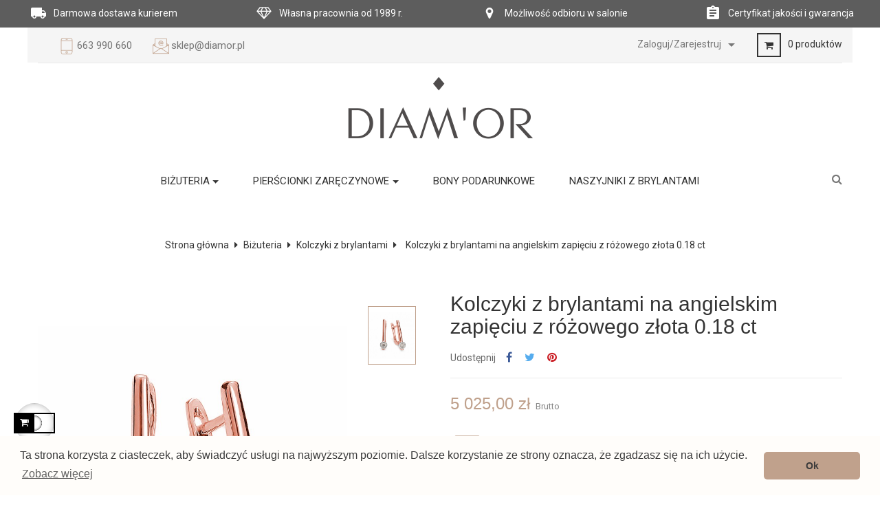

--- FILE ---
content_type: text/html; charset=utf-8
request_url: https://sklep.diamor.pl/bizuteria/kolczyki-z-brylantami/kolczyki-z-brylantami-na-angielskim-zapieciu-z-rozowego-zlota-018-ct-27405kang-rose
body_size: 19811
content:
<!doctype html>
<html lang="pl"         class="default"
    >

  <head>
    
      
  <meta charset="utf-8">


  <meta http-equiv="x-ua-compatible" content="ie=edge">



  <link rel="canonical" href="https://sklep.diamor.pl/bizuteria/kolczyki-z-brylantami/kolczyki-z-brylantami-na-angielskim-zapieciu-z-rozowego-zlota-018-ct-27405kang-rose">

    <title>Kolczyki z brylantami na angielskim zapięciu z różowego złota 0.18 ct | Jubiler Diamor</title>
    <meta name="description" content="Jubiler Sklep.Diamor.pl oferuje Kolczyki z brylantami na angielskim zapięciu z różowego złota 0.18 ct✅
Wysoka jakość, niska cena ⌛ Kup je już teraz!">
    <meta name="keywords" content="">

    
    


  <meta name="viewport" content="width=device-width, initial-scale=1">



  <link rel="icon" type="image/vnd.microsoft.icon" href="/img/favicon.ico?1524657247">
  <link rel="shortcut icon" type="image/x-icon" href="/img/favicon.ico?1524657247">


  

    <link rel="stylesheet" href="https://sklep.diamor.pl/themes/leo_conosin/assets/cache/theme-d6ed32578.css" type="text/css" media="all">





    


    <script type="text/javascript" src="https://sklep.diamor.pl/themes/leo_conosin/assets/cache/head-d25abc577.js" ></script>


  <script type="text/javascript">
        var LEO_COOKIE_THEME = "LEO_CONOSIN_PANEL_CONFIG";
        var al_customization = "https:\/\/sklep.diamor.pl\/module\/al_weddingrings\/ajax?id_product=331";
        var buttoncompare_title_add = "Dodaj do por\u00f3wnania";
        var buttoncompare_title_remove = "Usu\u0144 z por\u00f3wnania";
        var buttonwishlist_title_add = "Dodaj do listy \u017cycze\u0144";
        var buttonwishlist_title_remove = "Usu\u0144 z listy \u017cycze\u0144 ";
        var comparator_max_item = 3;
        var compared_products = [];
        var disable_review_form_txt = "Not exists a criterion to review for this product or this language";
        var enable_dropdown_defaultcart = 1;
        var enable_flycart_effect = 1;
        var enable_notification = 1;
        var height_cart_item = "135";
        var isLogged = false;
        var number_cartitem_display = 3;
        var pixel_fc = "https:\/\/sklep.diamor.pl\/module\/pspixel\/FrontAjaxPixel";
        var prestashop = {"cart":{"products":[],"totals":{"total":{"type":"total","label":"Razem","amount":0,"value":"0,00\u00a0z\u0142"},"total_including_tax":{"type":"total","label":"Suma (brutto)","amount":0,"value":"0,00\u00a0z\u0142"},"total_excluding_tax":{"type":"total","label":"Suma (netto)","amount":0,"value":"0,00\u00a0z\u0142"}},"subtotals":{"products":{"type":"products","label":"Produkty","amount":0,"value":"0,00\u00a0z\u0142"},"discounts":null,"shipping":{"type":"shipping","label":"Wysy\u0142ka","amount":0,"value":"Za darmo!"},"tax":{"type":"tax","label":"VAT (wliczony)","amount":0,"value":"0,00\u00a0z\u0142"}},"products_count":0,"summary_string":"0 sztuk","labels":{"tax_short":"(brutto)","tax_long":"(brutto)"},"id_address_delivery":0,"id_address_invoice":0,"is_virtual":false,"vouchers":{"allowed":1,"added":[]},"discounts":[],"minimalPurchase":0,"minimalPurchaseRequired":""},"currency":{"name":"z\u0142oty polski","iso_code":"PLN","iso_code_num":"985","sign":"z\u0142"},"customer":{"lastname":null,"firstname":null,"email":null,"last_passwd_gen":null,"birthday":null,"newsletter":null,"newsletter_date_add":null,"ip_registration_newsletter":null,"optin":null,"website":null,"company":null,"siret":null,"ape":null,"outstanding_allow_amount":0,"max_payment_days":0,"note":null,"is_guest":0,"id_shop":null,"id_shop_group":null,"id_default_group":3,"date_add":null,"date_upd":null,"reset_password_token":null,"reset_password_validity":null,"id":null,"is_logged":false,"gender":{"type":null,"name":null,"id":null},"risk":{"name":null,"color":null,"percent":null,"id":null},"addresses":[]},"language":{"name":"Polski (Polish)","iso_code":"pl","locale":"pl-PL","language_code":"pl","is_rtl":"0","date_format_lite":"Y-m-d","date_format_full":"Y-m-d H:i:s","id":1},"page":{"title":"","canonical":null,"meta":{"title":"Kolczyki z brylantami na angielskim zapi\u0119ciu z r\u00f3\u017cowego z\u0142ota 0.18 ct | Jubiler Diamor","description":"Jubiler Sklep.Diamor.pl oferuje Kolczyki z brylantami na angielskim zapi\u0119ciu z r\u00f3\u017cowego z\u0142ota 0.18 ct\u2705\r\nWysoka jako\u015b\u0107, niska cena \u231b Kup je ju\u017c teraz!","keywords":"","robots":"index"},"page_name":"product","body_classes":{"lang-pl":true,"lang-rtl":false,"country-PL":true,"currency-PLN":true,"layout-full-width":true,"page-product":true,"tax-display-enabled":true,"product-id-331":true,"product-Kolczyki z brylantami na angielskim zapi\u0119ciu z r\u00f3\u017cowego z\u0142ota 0.18 ct":true,"product-id-category-17":true,"product-id-manufacturer-0":true,"product-id-supplier-0":true,"product-available-for-order":true},"admin_notifications":[]},"shop":{"name":"Jubiler z bi\u017cuteri\u0105 OnLine - sklep.diamor.pl Pier\u015bcionki zar\u0119czynowe z brylantami","email":"sklep@diamor.pl","registration_number":"NIP 776-000-03-28","long":false,"lat":false,"logo":"\/img\/diamor-logo-1524657247.jpg","stores_icon":"\/img\/logo_stores.png","favicon":"\/img\/favicon.ico","favicon_update_time":"1524657247","address":{"formatted":"Jubiler z bi\u017cuteri\u0105 OnLine - sklep.diamor.pl Pier\u015bcionki zar\u0119czynowe z brylantami<br>Narutowicza\t3<br>09-200 Sierpc<br>Polska","address1":" Narutowicza\t3","address2":"","postcode":"09-200","city":"Sierpc","state":null,"country":"Polska"},"phone":"663 990 660","fax":"24 275 35 60"},"urls":{"base_url":"https:\/\/sklep.diamor.pl\/","current_url":"https:\/\/sklep.diamor.pl\/bizuteria\/kolczyki-z-brylantami\/kolczyki-z-brylantami-na-angielskim-zapieciu-z-rozowego-zlota-018-ct-27405kang-rose","shop_domain_url":"https:\/\/sklep.diamor.pl","img_ps_url":"https:\/\/sklep.diamor.pl\/img\/","img_cat_url":"https:\/\/sklep.diamor.pl\/img\/c\/","img_lang_url":"https:\/\/sklep.diamor.pl\/img\/l\/","img_prod_url":"https:\/\/sklep.diamor.pl\/img\/p\/","img_manu_url":"https:\/\/sklep.diamor.pl\/img\/m\/","img_sup_url":"https:\/\/sklep.diamor.pl\/img\/su\/","img_ship_url":"https:\/\/sklep.diamor.pl\/img\/s\/","img_store_url":"https:\/\/sklep.diamor.pl\/img\/st\/","img_col_url":"https:\/\/sklep.diamor.pl\/img\/co\/","img_url":"https:\/\/sklep.diamor.pl\/themes\/leo_conosin\/assets\/img\/","css_url":"https:\/\/sklep.diamor.pl\/themes\/leo_conosin\/assets\/css\/","js_url":"https:\/\/sklep.diamor.pl\/themes\/leo_conosin\/assets\/js\/","pic_url":"https:\/\/sklep.diamor.pl\/upload\/","pages":{"address":"https:\/\/sklep.diamor.pl\/adres","addresses":"https:\/\/sklep.diamor.pl\/adresy","authentication":"https:\/\/sklep.diamor.pl\/logowanie","cart":"https:\/\/sklep.diamor.pl\/koszyk","category":"https:\/\/sklep.diamor.pl\/index.php?controller=category","cms":"https:\/\/sklep.diamor.pl\/index.php?controller=cms","contact":"https:\/\/sklep.diamor.pl\/kontakt","discount":"https:\/\/sklep.diamor.pl\/rabaty","guest_tracking":"https:\/\/sklep.diamor.pl\/sledzenie-zamowien-gosci","history":"https:\/\/sklep.diamor.pl\/historia-zamowien","identity":"https:\/\/sklep.diamor.pl\/dane-osobiste","index":"https:\/\/sklep.diamor.pl\/","my_account":"https:\/\/sklep.diamor.pl\/moje-konto","order_confirmation":"https:\/\/sklep.diamor.pl\/potwierdzenie-zamowienia","order_detail":"https:\/\/sklep.diamor.pl\/index.php?controller=order-detail","order_follow":"https:\/\/sklep.diamor.pl\/sledzenie-zamowienia","order":"https:\/\/sklep.diamor.pl\/zam\u00f3wienie","order_return":"https:\/\/sklep.diamor.pl\/index.php?controller=order-return","order_slip":"https:\/\/sklep.diamor.pl\/potwierdzenie-zwrotu","pagenotfound":"https:\/\/sklep.diamor.pl\/nie-znaleziono-strony","password":"https:\/\/sklep.diamor.pl\/odzyskiwanie-hasla","pdf_invoice":"https:\/\/sklep.diamor.pl\/index.php?controller=pdf-invoice","pdf_order_return":"https:\/\/sklep.diamor.pl\/index.php?controller=pdf-order-return","pdf_order_slip":"https:\/\/sklep.diamor.pl\/index.php?controller=pdf-order-slip","prices_drop":"https:\/\/sklep.diamor.pl\/promocje","product":"https:\/\/sklep.diamor.pl\/index.php?controller=product","search":"https:\/\/sklep.diamor.pl\/szukaj","sitemap":"https:\/\/sklep.diamor.pl\/Mapa strony","stores":"https:\/\/sklep.diamor.pl\/nasze-sklepy","supplier":"https:\/\/sklep.diamor.pl\/dostawcy","register":"https:\/\/sklep.diamor.pl\/logowanie?create_account=1","order_login":"https:\/\/sklep.diamor.pl\/zam\u00f3wienie?login=1"},"theme_assets":"\/themes\/leo_conosin\/assets\/","actions":{"logout":"https:\/\/sklep.diamor.pl\/?mylogout="}},"configuration":{"display_taxes_label":true,"low_quantity_threshold":1,"is_b2b":true,"is_catalog":false,"show_prices":true,"opt_in":{"partner":false},"quantity_discount":{"type":"price","label":"Cena"},"voucher_enabled":1,"return_enabled":1,"number_of_days_for_return":14},"field_required":[],"breadcrumb":{"links":[{"title":"Strona g\u0142\u00f3wna","url":"https:\/\/sklep.diamor.pl\/"},{"title":"Bi\u017cuteria","url":"https:\/\/sklep.diamor.pl\/bizuteria"},{"title":"Kolczyki z brylantami","url":"https:\/\/sklep.diamor.pl\/kolczyki-z-brylantami"},{"title":"Kolczyki z brylantami na angielskim zapi\u0119ciu z r\u00f3\u017cowego z\u0142ota 0.18 ct","url":"https:\/\/sklep.diamor.pl\/bizuteria\/kolczyki-z-brylantami\/kolczyki-z-brylantami-na-angielskim-zapieciu-z-rozowego-zlota-018-ct-27405kang-rose"}],"count":4},"link":{"protocol_link":"https:\/\/","protocol_content":"https:\/\/"},"time":1769520133,"static_token":"fedb5900f93eac69f27b6dd1100ba025","token":"ba21955ae3ab07d801b7ff5294bdda75"};
        var productcompare_add = "The product has been added to list compare";
        var productcompare_max_item = "You cannot add more than 3 product(s) to the product comparison";
        var productcompare_remove = " Produkt zosta\u0142 pomy\u015blnie usuni\u0119ty z por\u00f3wnania.";
        var productcompare_url = "https:\/\/sklep.diamor.pl\/module\/leofeature\/productscompare";
        var productcompare_viewlistcompare = "View list compare";
        var show_popup = 0;
        var type_dropdown_defaultcart = "slidebar_left";
        var type_flycart_effect = "fade";
        var width_cart_item = "265";
        var wishlist_add = " Produkt zosta\u0142 pomy\u015blnie dodany do Twojej listy \u017cycze\u0144";
        var wishlist_cancel_txt = "Anuluj";
        var wishlist_confirm_del_txt = "Usu\u0144 wybrane produkty";
        var wishlist_del_default_txt = "Cannot delete default wishlist";
        var wishlist_email_txt = "E-mail";
        var wishlist_loggin_required = "Musisz by\u0107 zalogowany, aby zarz\u0105dza\u0107 list\u0105 \u017cycze\u0144";
        var wishlist_ok_txt = "Ok";
        var wishlist_quantity_required = "You must enter a quantity";
        var wishlist_remove = " Produkt zosta\u0142 pomy\u015blnie usuni\u0119ty z Twojej listy \u017cycze\u0144";
        var wishlist_reset_txt = "Wyczy\u015b\u0107";
        var wishlist_send_txt = "Wy\u015blij";
        var wishlist_send_wishlist_txt = "Wy\u015blij list\u0119 \u017cycze\u0144 ";
        var wishlist_url = "https:\/\/sklep.diamor.pl\/module\/leofeature\/mywishlist";
        var wishlist_viewwishlist = "Zobacz swoj\u0105 list\u0119 \u017cycze\u0144";
      </script>
<script type="text/javascript">
	var choosefile_text = "Wybierz plik";
	var turnoff_popup_text = "Nie pokazuj więcej";

	var size_item_quickview = 93;
	var style_scroll_quickview = "vertical";
	
	var size_item_page = 96;
	var style_scroll_page = "vertical";
	
	var size_item_quickview_attr = 93;	
	var style_scroll_quickview_attr = "vertical";
	
	var size_item_popup = 193;
	var style_scroll_popup = "vertical";
</script>


  <script type="text/javascript">
	
	var FancyboxI18nClose = "Zamknij";
	var FancyboxI18nNext = "Next";
	var FancyboxI18nPrev = "Previous";
	var current_link = "http://sklep.diamor.pl/";		
	var currentURL = window.location;
	currentURL = String(currentURL);
	currentURL = currentURL.replace("https://","").replace("http://","").replace("www.","").replace( /#\w*/, "" );
	current_link = current_link.replace("https://","").replace("http://","").replace("www.","");
	var text_warning_select_txt = "Please select One to remove?";
	var text_confirm_remove_txt = "Are you sure to remove footer row?";
	var close_bt_txt = "Zamknij";
	var list_menu = [];
	var list_menu_tmp = {};
	var list_tab = [];
	var isHomeMenu = 0;
	
</script>    <script>
        window.addEventListener("load", function(){
            window.cookieconsent.initialise({
                "palette": {
                    "popup": {
                        "background": "#fffdfa",
                        "text": "#3b3b3b"
                    },
                    "button": {
                                                "background": "#c0a18c",
                        "text": "#3b3b3b"
                                            }
                },
                                "theme": "classic",
                                                                                                                "content": {
                    "message": "Ta strona korzysta z ciasteczek, aby świadczyć usługi na najwyższym poziomie. Dalsze korzystanie ze strony oznacza, że zgadzasz się na ich użycie.",
                    "dismiss": "Ok",
                    "link": "Zobacz więcej",
                    "href": "https://sklep.diamor.pl/content/aeu-legal-privacy"
                                    }
            })});
    </script>
<!-- Global site tag (gtag.js) - Google Analytics -->
<script async src='https://www.googletagmanager.com/gtag/js?id=UA-67570433-1' data-keepinline></script>
<script data-keepinline>
    
    window.dataLayer = window.dataLayer || [];
    function gtag(){dataLayer.push(arguments);}
    gtag('js', new Date());
    
</script>
<!-- Facebook Pixel Code -->

    <script>

    !function(f,b,e,v,n,t,s)
    {if(f.fbq)return;n=f.fbq=function(){n.callMethod? n.callMethod.apply(n,arguments):n.queue.push(arguments)};
    if(!f._fbq)f._fbq=n;n.push=n;n.loaded=!0;n.version='2.0';n.agent='plprestashop-download'; // n.agent to keep because of partnership
    n.queue=[];t=b.createElement(e);t.async=!0;
    t.src=v;s=b.getElementsByTagName(e)[0];
    s.parentNode.insertBefore(t,s)}(window, document,'script', 'https://connect.facebook.net/en_US/fbevents.js');
    fbq('init', '3608035725911405');
    fbq('track', 'PageView');

    </script>

<noscript>
<img height="1" width="1" style="display:none" src="https://www.facebook.com/tr?id=3608035725911405&ev=PageView&noscript=1"/>
</noscript>

<!-- End Facebook Pixel Code -->

<!-- DO NOT MODIFY -->
<!-- End Facebook Pixel Code -->

<!-- Set Facebook Pixel Product Export -->
    <meta property="og:title" content="Kolczyki z brylantami na angielskim zapięciu z różowego złota 0.18 ct">
    <meta property="og:description" content="">
    <meta property="og:url" content="https://sklep.diamor.pl/bizuteria/kolczyki-z-brylantami/kolczyki-z-brylantami-na-angielskim-zapieciu-z-rozowego-zlota-018-ct-27405kang-rose">
    <meta property="og:image" content="https://sklep.diamor.pl/1184-medium_default/kolczyki-z-brylantami-na-angielskim-zapieciu-z-rozowego-zlota-018-ct-27405kang-rose.jpg">
    <meta property="product:brand" content="">
    <meta property="product:availability" content="In stock">
    <meta property="product:condition" content="new">
    <meta property="product:price:amount" content="5025">
    <meta property="product:price:currency" content="PLN">
    <meta property="product:retailer_item_id" content="331">
<!-- END OF Set Facebook Pixel Product Export -->


<script>
fbq('track', 'ViewContent', {content_name: 'Kolczyki z brylantami na angielskim zapieciu z rozowego zlota 0.18 ct (PL)', content_ids: ['331'], content_type: 'product', value: 5025, currency: 'PLN'});
</script>


<!-- @file modules\appagebuilder\views\templates\hook\header -->

<script>
    /**
     * List functions will run when document.ready()
     */
    var ap_list_functions = [];
    /**
     * List functions will run when window.load()
     */
    var ap_list_functions_loaded = [];

    /**
     * List functions will run when document.ready() for theme
     */
    
    var products_list_functions = [];
</script>


<script type='text/javascript'>
    var leoOption = {
        category_qty:0,
        product_list_image:0,
        product_one_img:1,
        productCdown: 0,
        productColor: 0,
        homeWidth: 270,
        homeheight: 330,
	}

    ap_list_functions.push(function(){
        if (typeof $.LeoCustomAjax !== "undefined" && $.isFunction($.LeoCustomAjax)) {
            var leoCustomAjax = new $.LeoCustomAjax();
            leoCustomAjax.processAjax();
        }
    });
</script>





<!-- Global site tag (gtag.js) - Google Analytics -->
<script async src="https://www.googletagmanager.com/gtag/js?id=AW-653125592"></script>
<script>
    
    window.dataLayer = window.dataLayer || [];
    function gtag(){dataLayer.push(arguments);}
    gtag('js', new Date());

    gtag('config', 'AW-653125592');
    
</script>
<script>
    
    gtag('event', 'page_view', {
        'send_to': 'AW-653125592',
    });
    
</script>
<meta name="google-site-verification" content="IwEtEFMOSCPDV_-Ap10AVzpktLMfeOHAZlP3lD7nuTc" />
    
  <meta property="og:type" content="product">
  <meta property="og:url" content="https://sklep.diamor.pl/bizuteria/kolczyki-z-brylantami/kolczyki-z-brylantami-na-angielskim-zapieciu-z-rozowego-zlota-018-ct-27405kang-rose">
  <meta property="og:title" content="Kolczyki z brylantami na angielskim zapięciu z różowego złota 0.18 ct | Jubiler Diamor">
  <meta property="og:site_name" content="Jubiler z biżuterią OnLine - sklep.diamor.pl Pierścionki zaręczynowe z brylantami">
  <meta property="og:description" content="Jubiler Sklep.Diamor.pl oferuje Kolczyki z brylantami na angielskim zapięciu z różowego złota 0.18 ct✅
Wysoka jakość, niska cena ⌛ Kup je już teraz!">
  <meta property="og:image" content="https://sklep.diamor.pl/1184-large_default/kolczyki-z-brylantami-na-angielskim-zapieciu-z-rozowego-zlota-018-ct-27405kang-rose.jpg">
  <meta property="product:pretax_price:amount" content="4085.365854">
  <meta property="product:pretax_price:currency" content="PLN">
  <meta property="product:price:amount" content="5025">
  <meta property="product:price:currency" content="PLN">
  
  </head>

  <body id="product" class="lang-pl country-pl currency-pln layout-full-width page-product tax-display-enabled product-id-331 product-kolczyki-z-brylantami-na-angielskim-zapieciu-z-rozowego-zlota-0-18-ct product-id-category-17 product-id-manufacturer-0 product-id-supplier-0 product-available-for-order fullwidth">

    
      
    

    <main id="page">
      
              
      <header id="header">
        <div class="header-container">
          
            
  <div class="header-banner">
            <div class="inner"><!-- @file modules\appagebuilder\views\templates\hook\ApRow -->
    <div        class="row ApRow  "
	                        style=""        >
        
                                    
            </div>
<!-- @file modules\appagebuilder\views\templates\hook\ApRow -->
    <div        class="row ApRow  "
	                        style=""        >
        
                                    <!-- @file modules\appagebuilder\views\templates\hook\ApColumn -->
<div    class="col-xl-12 col-lg-12 col-md-12 col-sm-12 col-xs-12 col-sp-12  ApColumn "
		    >
                    <!-- @file modules\appagebuilder\views\templates\hook\ApGeneral -->
<div     class="block ApRawHtml">
	
                    <style>@media (max-width:767px){.hidden-xs{display:none!important}}@media (min-width:768px) and (max-width:991px){.hidden-sm{display:none!important}}#navbar {  overflow: hidden;  background-color: #333;}.content {  padding: 16px;}.sticky {  position: fixed;position: -webkit-sticky;  top: 0;  width: 100%;z-index:100;}.sticky + .content {  padding-top: 60px;}</style><script>window.onscroll = function() {myFunction()};var navbar = document.getElementById("navbar");var sticky = navbar.offsetTop;function myFunction() {  if (window.pageYOffset >= sticky) {    navbar.classList.add("sticky")  } else {    navbar.classList.remove("sticky");  }}</script><div id="navbar" class="sticky" ><div class="" style="background-color: #5d5d5d; margin: 0 auto; text-align: center;"><div class="row" style="color: #ffffff; font-size: 14px; text-decoration: none solid rgb(255, 255, 255); "><div class="col-lg-3 col-md-6 col-sm-6 col-xs-12 col-sp-12 "><div class="featured-info"><img src="/themes/leo_conosin/assets/img/modules/appagebuilder/images/truck.png" height="24" width="24" style="margin: 7px 0px 9px 10px;"></img><span style="margin: 30px 5px 15px 10px;">Darmowa dostawa kurierem</span></div></div><div class="hidden-xs featured-item col-lg-3 col-md-6 col-sm-6 col-xs-3 col-sp-3 "><div class="featured-info"><img src="/themes/leo_conosin/assets/img/modules/appagebuilder/images/diam.png" height="24" width="24" style="margin: 7px 0px 9px 10px;"></img><span style="margin: 30px 5px 15px 10px;">Własna pracownia od 1989 r.</span></div></div><div class=" hidden-xs hidden-sm featured-item col-lg-3 col-md-3 col-sm-3 col-xs-3 col-sp-3"><div class="featured-info"><img src="/themes/leo_conosin/assets/img/modules/appagebuilder/images/map.png" height="24" width="24" style="margin: 7px 0px 9px 10px;"></img><span style="margin: 30px 5px 15px 10px;">Możliwość odbioru w salonie</span></div></div><div class=" hidden-xs hidden-sm featured-item col-lg-3 col-md-3 col-sm-3 col-xs-3 col-sp-3"><div class="featured-info" ><img src="/themes/leo_conosin/assets/img/modules/appagebuilder/images/lista.png" height="24" width="24" style="margin: 7px 0px 9px 10px;"></img></a><span style="margin: 30px 5px 15px 10px;">Certyfikat jakości i gwarancja</span></div></div></div>
    	
</div>
    </div>
            </div>
</div>
      </div>



  <nav class="header-nav">
    <div class="topnav">
            <div class="container">
              <div class="inner"></div>
            </div>
          </div>
    <div class="bottomnav">
              <div class="container">
              <div class="inner"><!-- @file modules\appagebuilder\views\templates\hook\ApRow -->
    <div        class="row ApRow  has-bg bg-boxed"
	        data-bg=" #f5f5f5 no-repeat"                style="background: #f5f5f5 no-repeat;"        >
        
                                    <!-- @file modules\appagebuilder\views\templates\hook\ApColumn -->
<div    class="col-xl-12 col-lg-12 col-md-12 col-sm-12 col-xs-12 col-sp-12 html-float-left ApColumn "
		    >
                    <!-- @file modules\appagebuilder\views\templates\hook\ApGeneral -->
<div     class="block ApHtml">
	
                    <div class="block_content"><div class="block__latestnews"><address><img src="/themes/leo_conosin/assets/img/modules/appagebuilder/images/mobile.png" /> <span style="color: #777777; font-family: Roboto, sans-serif; font-size: 15px;">663 990 660</span></address></div></div>
    	
</div><!-- @file modules\appagebuilder\views\templates\hook\ApGeneral -->
<div     class="block ApHtml">
	
                    <div class="block_content"><div class="block__latestnews"><address><img src="/themes/leo_conosin/assets/img/modules/appagebuilder/images/email.png" /> <span color="#777777" face="Roboto, sans-serif" style="color: #777777; font-family: Roboto, sans-serif;"><span style="font-size: 15px;">sklep@diamor.pl</span></span></address></div></div>
    	
</div><!-- @file modules\appagebuilder\views\templates\hook\ApModule -->

<div id="cart-block">
  <div class="blockcart cart-preview inactive" data-refresh-url="//sklep.diamor.pl/module/ps_shoppingcart/ajax">
    <div class="header">
              <i class="fa fa-shopping-cart shopping-cart"></i>
        <span class="cart-inner">
          <span class="cart-product-title hidden-sm-down">Koszyk</span>
                      <span class="cart-products-count">
              0 produktów
            </span>
                  </span>
          </div>
  </div>
</div>

<!-- @file modules\appagebuilder\views\templates\hook\ApModule -->

<div class="userinfo-selector links dropdown js-dropdown popup-over float-xs-left float-md-right">
  <a href="javascript:void(0)" data-toggle="dropdown" class="popup-title" title="Zaloguj/Zarejestruj">
    <i class="fa fa-user hidden-sm-up"></i>
    <span class="hidden-xs-down">Zaloguj/Zarejestruj</span>
    <i class="material-icons">&#xE5C5;</i>
 </a>
  <ul class="popup-content dropdown-menu user-info">
          <li>
        <a
          class="signin dropdown-item"
          href="https://sklep.diamor.pl/moje-konto"
          title="Zaloguj się do swojego konta klienta"
          rel="nofollow"
        >
          <span>Zaloguj się</span>
        </a>
      </li>
        <li>
      <a
        class="myacount dropdown-item"
        href="https://sklep.diamor.pl/moje-konto"
        title="Moje konto"
        rel="nofollow"
      >
        <span>Moje konto</span>
      </a>
    </li>
    <li>
      <a
        class="ap-btn-wishlist dropdown-item"
        href="//sklep.diamor.pl/module/leofeature/mywishlist"
        title="Lista życzeń"
        rel="nofollow"
      >
        <span>Lista życzeń</span>
		<span class="ap-total-wishlist ap-total"></span>
      </a>
    </li>
	<li>
      <a
        class="ap-btn-compare dropdown-item"
        href="//sklep.diamor.pl/module/leofeature/productscompare"
        title="Porównaj"
        rel="nofollow"
      >
        <span>Porównaj</span>
		<span class="ap-total-compare ap-total"></span>
      </a>
    </li>
    <li>
      <a
        class="checkout dropdown-item"
        href="//sklep.diamor.pl/koszyk?action=show"
        title="Kasa"
        rel="nofollow"
      >
        <span>Finalizacja zamówienia (checkout)</span>
      </a>
    </li>
  </ul>
</div>

    </div>
            </div>
</div>
              </div>
          </div>
  </nav>



  <div class="header-top">
              <div class="container">
              <div class="inner"><!-- @file modules\appagebuilder\views\templates\hook\ApRow -->
    <div        class="row ApRow  has-bg bg-boxed"
	        data-bg=" no-repeat"                style="background: no-repeat;"        >
        
                                    <!-- @file modules\appagebuilder\views\templates\hook\ApColumn -->
<div    class="col-xl-12 col-lg-12 col-md-12 col-sm-12 col-xs-12 col-sp-12  ApColumn "
		    >
                    <!-- @file modules\appagebuilder\views\templates\hook\ApGenCode -->


	<div class="header_logo text-xs-center"><a href="https://sklep.diamor.pl/"><img class="logo img-fluid" src="/img/diamor-logo-1524657247.jpg" alt="Jubiler z biżuterią OnLine - sklep.diamor.pl Pierścionki zaręczynowe z brylantami"></a></div>


    </div>
            </div>
<!-- @file modules\appagebuilder\views\templates\hook\ApRow -->
    <div        class="row ApRow  has-bg bg-boxed"
	        data-bg=" no-repeat"                style="background: no-repeat;"        >
        
                                    <!-- @file modules\appagebuilder\views\templates\hook\ApColumn -->
<div    class="col-xl-12 col-lg-12 col-md-12 col-sm-12 col-xs-12 col-sp-12  ApColumn "
		    >
                    <!-- @file modules\appagebuilder\views\templates\hook\ApModule -->

<!-- Block search module TOP -->
<div id="search_widget" class="search-widget dropdown js-dropdown popup-over" data-search-controller-url="//sklep.diamor.pl/szukaj">
	<a href="javascript:void(0)" data-toggle="dropdown" class="popup-title" title="Szukaj w naszym katalogu">
	    <i class="fa fa-search btn-search"></i>
	</a>
	<form method="get" action="//sklep.diamor.pl/szukaj" class="dropdown-menu popup-content" id="search_form">
		<input type="hidden" name="controller" value="search">
		<input type="text" name="s" value="" placeholder="Szukaj w naszym katalogu">
		<button type="submit">
			<i class="fa fa-search"></i>
		</button>
	</form>
</div>
<!-- /Block search module TOP -->

<!-- @file modules\appagebuilder\views\templates\hook\ApSlideShow -->
<div id="memgamenu-form_9086609920309850" class="ApMegamenu">
				<nav data-megamenu-id="9086609920309850" class="leo-megamenu cavas_menu navbar navbar-default enable-canvas " role="navigation">
			<!-- Brand and toggle get grouped for better mobile display -->
			<div class="navbar-header">
				<button type="button" class="navbar-toggler hidden-lg-up" data-toggle="collapse" data-target=".megamenu-off-canvas-9086609920309850">
					<span class="sr-only">Toggle navigation</span>
					&#9776;
					<!--
					<span class="icon-bar"></span>
					<span class="icon-bar"></span>
					<span class="icon-bar"></span>
					-->
				</button>
			</div>
			<!-- Collect the nav links, forms, and other content for toggling -->
			
			<div class="leo-top-menu collapse navbar-toggleable-md megamenu-off-canvas megamenu-off-canvas-9086609920309850"><ul class="nav navbar-nav megamenu horizontal"><li class="nav-item  parent dropdown aligned-fullwidth  " ><a href="https://sklep.diamor.pl/bizuteria" class="nav-link dropdown-toggle has-category" data-toggle="dropdown" target="_self"><span class="menu-title">Biżuteria</span></a><b class="caret"></b><div class="dropdown-sub dropdown-menu"  style="width:750px" ><div class="dropdown-menu-inner"><div class="row"><div class="mega-col col-md-12" > <div class="mega-col-inner "><div class="leo-widget">
<div class="widget-html">
		<div class="widget-inner">
		<div style="float: left; padding: 15px; text-align: center;"><a href="/kolczyki-z-brylantami">Kolczyki z brylantami</a></div>
<div style="float: left; padding: 15px; text-align: center;"><a href="/wisiorki-z-brylantami">Wisiorki z brylantami</a></div>
<!--
<div style="float: left; padding: 15px; text-align: center;"><a href="/piescionki-zlote">Pierścionki złote</a></div>
-->
<div style="float: left; padding: 15px; text-align: center;"><a href="/wisiorki-zlote">Wisiorki złote</a></div>
<div style="float: left; padding: 15px; text-align: center;"><a href="/kolczyki-zlote">Kolczyki złote</a></div>
<!--
<div style="float: left; padding: 15px; text-align: center;"><a href="/naszyjniki-zlote">Naszyjniki złote</a></div>
-->
<div style="float: left; padding: 15px; text-align: center;"><a href="/kolczyki-srebrne">Kolczyki srebrne</a></div>
<div style="float: left; padding: 15px; text-align: center;"><a href="/nausznice">Nausznice</a></div>
<div style="float: left; padding: 15px; text-align: center;"><a href="/naszyjniki-srebrne">Naszyjniki srebrne</a></div>
<div style="float: left; padding: 15px; text-align: center;"><a href="/bransolety-srebrne">Bransolety srebrne</a></div>
<!--
<div style="float: left; padding: 15px;"><a href="/32-z-rozowego-zlota">Różowe Złoto</a></div>
<div style="float: left; padding: 15px; text-align: center;"><a href="/z-szafirem">Z Szafirem </a></div>
<div style="float: left; padding: 15px; text-align: center;"><a href="/z-rubinem">Z Rubinem</a></div>
<div style="float: left; padding: 15px; text-align: center;"><a href="/ze-szmaragdem">Ze Szmaragdem</a></div>
<div style="float: left; padding: 15px; text-align: center;"><a href="/z-bialym-szafirem">Z Białym Szafirem </a></div>
<div style="float: left; padding: 15px; text-align: center;"><a href="/z-tanzanitem">Z Tanzanitem</a></div>
<div style="float: left; padding: 15px; text-align: center;"><a href="/czarne-brylanty">Czarne brylanty</a></div>




<div style="float: left; padding: 15px;"><a href="/16-pierscionki"> <img src="/img/cms/d1aa_6.jpg" alt="" /></a>
<h2 style="text-align: center; margin-top: 20px;">Pierścionki</h2>
</div>
<div style="float: left; padding: 15px;"><a href="/17-kolczyki"> <img src="/img/cms/d2aa_1.jpg" alt="" /></a>
<h2 style="text-align: center; margin-top: 20px;">Kolczyki</h2>
</div>
<div style="float: left; padding: 15px;"><a href="/18-wisiorki"> <img src="/img/cms/d3aa_1.jpg" alt="" /></a>
<h2 style="text-align: center; margin-top: 20px;">Wisiorki</h2>
</div>
<div style="float: left; padding: 15px;"><a href="/19-ring-s"> <img src="/img/cms/d4aa_2.jpg" alt="" /></a>
<h2 style="text-align: center; margin-top: 20px;">Diamor Ring's</h2>
</div>
-->
<p></p>
<!--

<div class="row">
<div class="featured-item col-lg-3 col-md-3 col-sm-3 col-xs-24 col-sp-24">
<div class="featured-info"><a href="http://nowysklep.pensjonatnina.com/16-pierscionki"><img src="http://nowysklep.pensjonatnina.com/img/cms/d1aa_6.jpg" alt="" /></a>
<h2>Pierścionki</h2>
</div>
</div>
<div class="featured-item col-lg-3 col-md-3 col-sm-3 col-xs-10 col-sp-10">
<div class="featured-info"><a href="http://nowysklep.pensjonatnina.com/17-kolczyki"> <img src="http://nowysklep.pensjonatnina.com/img/cms/d2aa_1.jpg" alt="" /></a>
<h2>Kolczyki</h2>
</div>
</div>
<div class="featured-item col-lg-3 col-md-3 col-sm-3 col-xs-10 col-sp-10">
<div class="featured-info"><a href="http://nowysklep.pensjonatnina.com/18-wisiorki"> <img src="http://nowysklep.pensjonatnina.com/img/cms/d3aa_1.jpg" alt="" /></a>
<h2>Wisiorki</h2>
</div>
</div>
<div class="featured-item col-lg-3 col-md-3 col-sm-3 col-xs-10 col-sp-10">
<div class="featured-info"><a href="http://nowysklep.pensjonatnina.com/19-ring-s"><img src="http://nowysklep.pensjonatnina.com/img/cms/d4aa_2.jpg" alt="" /></a>
<h2>Diamor Ring's</h2>
</div>
</div>
</div>

-->
	</div>
</div>
</div></div></div></div><div class="row"></div></div></div></li><li class="nav-item  parent dropdown aligned-fullwidth  " ><a href="https://sklep.diamor.pl/pierscionki-zareczynowe" class="nav-link dropdown-toggle has-category" data-toggle="dropdown" target="_self"><span class="hasicon menu-icon" style="background:url('https://sklep.diamor.pl/themes/leo_conosin/modules/leobootstrapmenu/img/icons/t23405 006 (2).jpg') no-repeat;"><span class="menu-title">Pierścionki Zaręczynowe</span></span></a><b class="caret"></b><div class="dropdown-sub dropdown-menu"  ><div class="dropdown-menu-inner"><div class="row"><div class="mega-col col-md-12" > <div class="mega-col-inner "><div class="leo-widget">
<div class="widget-html">
		<div class="widget-inner">
		<div style="float: left; padding: 15px; text-align: center;"><a href="/z-zoltego-zlota">Żółte Złoto</a></div>
<div style="float: left; padding: 15px; text-align: center;"><a href="/z-bialego-zlota">Białe Złoto</a></div>
<div style="float: left; padding: 15px;"><a href="/z-rozowego-zlota">Różowe Złoto</a></div>
<div style="float: left; padding: 15px; text-align: center;"><a href="/z-szafirem">Z Szafirem </a></div>
<div style="float: left; padding: 15px; text-align: center;"><a href="/z-rubinem">Z Rubinem</a></div>
<div style="float: left; padding: 15px; text-align: center;"><a href="/ze-szmaragdem">Ze Szmaragdem</a></div>
<div style="float: left; padding: 15px; text-align: center;"><a href="/z-bialym-szafirem">Z Białym Szafirem </a></div>
<div style="float: left; padding: 15px; text-align: center;"><a href="/z-tanzanitem">Z Tanzanitem</a></div>
<div style="float: left; padding: 15px; text-align: center;"><a href="/czarne-brylanty">Czarne brylanty</a></div>
	</div>
</div>
</div></div></div></div><div class="row"><div class="mega-col col-md-12" > <div class="mega-col-inner "></div></div></div></div></div></li><li class="nav-item   " ><a href="https://sklep.diamor.pl/bony-podarunkowe" target="_self" class="nav-link has-category"><span class="menu-title">Bony Podarunkowe</span></a></li><li class="nav-item   " ><a href="https://sklep.diamor.pl/naszyjniki-z-brylantami" target="_self" class="nav-link has-category"><span class="menu-title">Naszyjniki z Brylantami</span></a></li></ul></div>
	</nav>
	<script type="text/javascript">
	// <![CDATA[				
			// var type="horizontal";
			// checkActiveLink();
			// checkTarget();
			list_menu_tmp.id = 9086609920309850;
			list_menu_tmp.type = 'horizontal';
	// ]]>
	
									
				// offCanvas();
				// var show_cavas = 1;
				// console.log('testaaa');
				// console.log(show_cavas);
				list_menu_tmp.show_cavas =1;
			
		
				
		list_menu_tmp.list_tab = list_tab;
		list_menu.push(list_menu_tmp);
		list_menu_tmp = {};	
		list_tab = {};
		
	</script>

	</div>

    </div><!-- @file modules\appagebuilder\views\templates\hook\ApColumn -->
<div    class="col-md-12 col-lg-12 col-xl-12  ApColumn "
		    >
                    
    </div>
            </div>
</div>
                  </div>
          </div>
  <!-- @file modules\appagebuilder\views\templates\hook\ApRow -->
    <div        class="row ApRow  "
	                        style=""        >
        
                                    
            </div>

          
        </div>
      </header>
      
        
<aside id="notifications">
  <div class="container">
    
    
    
      </div>
</aside>
      
      <section id="wrapper">
       
              <div class="container">
                
            <nav data-depth="4" class="breadcrumb hidden-sm-down">
  <div class="inner">
  <ol itemscope itemtype="http://schema.org/BreadcrumbList">
          
        <li itemprop="itemListElement" itemscope itemtype="http://schema.org/ListItem">
          <a itemprop="item" href="https://sklep.diamor.pl/">
            <span itemprop="name">Strona główna</span>
          </a>
          <meta itemprop="position" content="1">
        </li>
      
          
        <li itemprop="itemListElement" itemscope itemtype="http://schema.org/ListItem">
          <a itemprop="item" href="https://sklep.diamor.pl/bizuteria">
            <span itemprop="name">Biżuteria</span>
          </a>
          <meta itemprop="position" content="2">
        </li>
      
          
        <li itemprop="itemListElement" itemscope itemtype="http://schema.org/ListItem">
          <a itemprop="item" href="https://sklep.diamor.pl/kolczyki-z-brylantami">
            <span itemprop="name">Kolczyki z brylantami</span>
          </a>
          <meta itemprop="position" content="3">
        </li>
      
          
        <li itemprop="itemListElement" itemscope itemtype="http://schema.org/ListItem">
          <a itemprop="item" href="https://sklep.diamor.pl/bizuteria/kolczyki-z-brylantami/kolczyki-z-brylantami-na-angielskim-zapieciu-z-rozowego-zlota-018-ct-27405kang-rose">
            <span itemprop="name">Kolczyki z brylantami na angielskim zapięciu z różowego złota 0.18 ct</span>
          </a>
          <meta itemprop="position" content="4">
        </li>
      
      </ol>
  </div>
</nav>
          
          <div class="row">
            

            
  <div id="content-wrapper" class="col-lg-12 col-xs-12">
    
    

  <section id="main" itemscope itemtype="https://schema.org/Product">
    <meta itemprop="url" content="https://sklep.diamor.pl/bizuteria/kolczyki-z-brylantami/kolczyki-z-brylantami-na-angielskim-zapieciu-z-rozowego-zlota-018-ct-27405kang-rose">

    <div class="row">
      <div class="col-md-6">
        
          <section class="page-content" id="content">
            
              
                <div class="images-container">
  
    <div class="product-cover"> 
      <img class="js-qv-product-cover img-fluid" src="https://sklep.diamor.pl/1184-large_default/kolczyki-z-brylantami-na-angielskim-zapieciu-z-rozowego-zlota-018-ct-27405kang-rose.jpg" alt="Kolczyki z brylantami na angielskim zapięciu z różowego złota 0.18 ct" title="Kolczyki z brylantami na angielskim zapięciu z różowego złota 0.18 ct" itemprop="image">
      <div class="layer hidden-sm-down" data-toggle="modal" data-target="#product-modal">
        <i class="material-icons zoom-in">&#xE8FF;</i>
      </div>
      
        <ul class="product-flags">
                  </ul>
      
    </div>
  
  <div class="product-images-thumb">
    
      <div class="js-qv-mask mask">
        <ul class="product-images js-qv-product-images">
                      <li class="thumb-container">
              <img
                class="thumb js-thumb  selected "
                data-image-medium-src="https://sklep.diamor.pl/1184-small_default/kolczyki-z-brylantami-na-angielskim-zapieciu-z-rozowego-zlota-018-ct-27405kang-rose.jpg"
                data-image-large-src="https://sklep.diamor.pl/1184-large_default/kolczyki-z-brylantami-na-angielskim-zapieciu-z-rozowego-zlota-018-ct-27405kang-rose.jpg"
                src="https://sklep.diamor.pl/1184-home_default/kolczyki-z-brylantami-na-angielskim-zapieciu-z-rozowego-zlota-018-ct-27405kang-rose.jpg"
                alt="Kolczyki z brylantami na angielskim zapięciu z różowego złota 0.18 ct"
                title="Kolczyki z brylantami na angielskim zapięciu z różowego złota 0.18 ct"
                itemprop="image"
              >
            </li>
                  </ul>
      </div>
    
    <div class="scroll-box-arrows arrows js-arrows">
      <i class="fa fa-angle-up right scroll-arrows arrow-up js-arrow-up"></i>
      <i class="fa fa-angle-down left scroll-arrows arrow-down js-arrow-down"></i>
    </div>
  </div>
</div>

              
            
          </section>
        
        </div>
        <div class="col-md-6">
          
            
              <h1 class="h1 product-detail-name" itemprop="name">Kolczyki z brylantami na angielskim zapięciu z różowego złota 0.18 ct</h1>
            
          
	  
            <div class="product-additional-info">
  

      <div class="social-sharing">
      <span>Udostępnij</span>
      <ul>
                  <li class="facebook icon-gray"><a href="http://www.facebook.com/sharer.php?u=https://sklep.diamor.pl/bizuteria/kolczyki-z-brylantami/kolczyki-z-brylantami-na-angielskim-zapieciu-z-rozowego-zlota-018-ct-27405kang-rose" class="text-hide" title="Udostępnij" target="_blank">Udostępnij</a></li>
                  <li class="twitter icon-gray"><a href="https://twitter.com/intent/tweet?text=Kolczyki z brylantami na angielskim zapięciu z różowego złota 0.18 ct https://sklep.diamor.pl/bizuteria/kolczyki-z-brylantami/kolczyki-z-brylantami-na-angielskim-zapieciu-z-rozowego-zlota-018-ct-27405kang-rose" class="text-hide" title="Tweetuj" target="_blank">Tweetuj</a></li>
                  <li class="pinterest icon-gray"><a href="http://www.pinterest.com/pin/create/button/?media=https://sklep.diamor.pl/1184/kolczyki-z-brylantami-na-angielskim-zapieciu-z-rozowego-zlota-018-ct-27405kang-rose.jpg&amp;url=https://sklep.diamor.pl/bizuteria/kolczyki-z-brylantami/kolczyki-z-brylantami-na-angielskim-zapieciu-z-rozowego-zlota-018-ct-27405kang-rose" class="text-hide" title="Pinterest" target="_blank">Pinterest</a></li>
              </ul>
    </div>
  

</div>
          
          


          
              <div class="product-prices">
    
          

    
      <div
        class="product-price h5 "
        itemprop="offers"
        itemscope
        itemtype="https://schema.org/Offer"
      >
        <link itemprop="availability" href="https://schema.org/InStock"/>
        <meta itemprop="priceCurrency" content="PLN">

        <div class="current-price">
          <span itemprop="price" content="5025">5 025,00 zł</span>

                  </div>

        
                  
      </div>
    

    
          

    
          

    
          

    

    <div class="tax-shipping-delivery-label">
              Brutto
            
    
    
      
    
    
    </div>
  </div>
          

          <div class="product-information">
            
              <div id="product-description-short-331" itemprop="description"></div>
            

            
            <div class="product-actions">
              
                <form action="https://sklep.diamor.pl/koszyk" method="post" id="add-to-cart-or-refresh">
                  <input type="hidden" name="token" value="fedb5900f93eac69f27b6dd1100ba025">
                  <input type="hidden" name="id_product" value="331" id="product_page_product_id">
                  <input type="hidden" name="id_customization" value="0" id="product_customization_id">

                  
                    <div class="product-variants clearfix row">
  </div>
                  

                  
                                      

                  
                    <section class="product-discounts">
  </section>
                  

                  
                    <div class="product-add-to-cart">
  
    
      <div class="product-quantity row">
        <div class="qty col-sm-6">
          <span class="control-label">Ilość</span>
          <input
            type="text"
            name="qty"
            id="quantity_wanted"
            value="1"
            class="input-group"
            min="1"
            aria-label="Ilość"
          >
        </div>
        
            <div id="product-availability" class="col-sm-6">
                            <img src="/themes/leo_conosin/assets/img/modules/appagebuilder/images/delivery-truck%20(2).png">
                <div class="product-availability-message">
                                            
                        Dostawa w ciągu 14 dni
                                                        </div>
                        </div>
        
        
        <div class="add col-lg-12">
        <button
            class="btn btn-primary add-to-cart dn"
            data-button-action="add-to-cart"
            type="submit"
                        >
            <i class="material-icons shopping-cart ">&#xE547;</i>
            Dodaj do koszyka
        </button>

        <button
            class="btn btn-primary add-to-cart-with-customization"
            data-button-action="add-to-cart-with-customization"
            type="submit"
                    >
            <i class="material-icons shopping-cart">&#xE547;</i>
            Dodaj do koszyka
        </button>
        

          <div class="leo-compare-wishlist-button">
            
<div class="wishlist">
			<a class="leo-wishlist-button btn-product" href="#" data-id-wishlist="" data-id-product="331" data-id-product-attribute="0" title="Dodaj do listy">
			<span class="leo-wishlist-bt-loading cssload-speeding-wheel"></span>
			<span class="leo-wishlist-bt-content">
				<i class="fa fa-heart"></i>
			</span>
		</a>
	</div>
            
<div class="compare">
	<a class="leo-compare-button btn-product" href="#" data-id-product="331" title="Porównaj">
		<span class="leo-compare-bt-loading cssload-speeding-wheel"></span>
		<span class="leo-compare-bt-content">
			<i class="fa fa-retweet"></i>
		</span>
	</a>
</div>
          </div>

        </div>
      </div>
      <div class="clearfix"></div>
    

    
      <p class="product-minimal-quantity">
              </p>
    
  </div>
                  

                  
                    <input class="product-refresh ps-hidden-by-js" name="refresh" type="submit" value="Odśwież">
                  
                </form>
              

            </div>

            
              
            
            
          </div>
        </div>
      </div>
              	<div class="product-tabs tabs">
	  	<ul class="nav nav-tabs" role="tablist">
				<li class="nav-item">
				<a
				  class="nav-link active"
				  data-toggle="tab"
				  href="#product-details"
				  role="tab"
				  aria-controls="product-details"
				   aria-selected="true">Szczegóły produktu</a>
			</li>
		    		    		    				<li class="nav-item">
	  <a class="nav-link leo-product-show-review-title" data-toggle="tab" href="#leo-product-show-review-content">Opinie</a>
	</li>


	  	</ul>

	  	<div class="tab-content" id="tab-content">
		   	<div class="tab-pane fade in" id="description" role="tabpanel">
		     	
		       		<div class="product-description"></div>
		     	
		   	</div>

		   	
		     	<div class="tab-pane fade in active"
     id="product-details"
     data-product="{&quot;id_shop_default&quot;:&quot;1&quot;,&quot;id_manufacturer&quot;:&quot;0&quot;,&quot;id_supplier&quot;:&quot;0&quot;,&quot;reference&quot;:&quot;274\/05kang-cz&quot;,&quot;is_virtual&quot;:&quot;0&quot;,&quot;delivery_in_stock&quot;:&quot;&quot;,&quot;delivery_out_stock&quot;:&quot;&quot;,&quot;id_category_default&quot;:&quot;17&quot;,&quot;on_sale&quot;:&quot;0&quot;,&quot;online_only&quot;:&quot;0&quot;,&quot;ecotax&quot;:&quot;0.000000&quot;,&quot;minimal_quantity&quot;:&quot;1&quot;,&quot;low_stock_threshold&quot;:null,&quot;low_stock_alert&quot;:&quot;0&quot;,&quot;price&quot;:5025,&quot;unity&quot;:&quot;&quot;,&quot;unit_price_ratio&quot;:&quot;0.000000&quot;,&quot;additional_shipping_cost&quot;:&quot;0.00&quot;,&quot;customizable&quot;:&quot;0&quot;,&quot;text_fields&quot;:&quot;0&quot;,&quot;uploadable_files&quot;:&quot;0&quot;,&quot;redirect_type&quot;:&quot;404&quot;,&quot;id_type_redirected&quot;:&quot;0&quot;,&quot;available_for_order&quot;:&quot;1&quot;,&quot;available_date&quot;:&quot;0000-00-00&quot;,&quot;show_condition&quot;:&quot;0&quot;,&quot;condition&quot;:&quot;new&quot;,&quot;show_price&quot;:&quot;1&quot;,&quot;indexed&quot;:&quot;1&quot;,&quot;visibility&quot;:&quot;both&quot;,&quot;cache_default_attribute&quot;:&quot;0&quot;,&quot;advanced_stock_management&quot;:&quot;0&quot;,&quot;date_add&quot;:&quot;2019-03-08 19:30:20&quot;,&quot;date_upd&quot;:&quot;2025-04-07 14:03:00&quot;,&quot;pack_stock_type&quot;:&quot;3&quot;,&quot;meta_description&quot;:&quot;Jubiler Sklep.Diamor.pl oferuje Kolczyki z brylantami na angielskim zapi\u0119ciu z r\u00f3\u017cowego z\u0142ota 0.18 ct\u2705\r\nWysoka jako\u015b\u0107, niska cena \u231b Kup je ju\u017c teraz!&quot;,&quot;meta_keywords&quot;:&quot;&quot;,&quot;meta_title&quot;:&quot;Kolczyki z brylantami na angielskim zapi\u0119ciu z r\u00f3\u017cowego z\u0142ota 0.18 ct | Jubiler Diamor&quot;,&quot;link_rewrite&quot;:&quot;kolczyki-z-brylantami-na-angielskim-zapieciu-z-rozowego-zlota-018-ct-27405kang-rose&quot;,&quot;name&quot;:&quot;Kolczyki z brylantami na angielskim zapi\u0119ciu z r\u00f3\u017cowego z\u0142ota 0.18 ct&quot;,&quot;description&quot;:&quot;&quot;,&quot;description_short&quot;:&quot;&quot;,&quot;available_now&quot;:&quot;&quot;,&quot;available_later&quot;:&quot;&quot;,&quot;id&quot;:331,&quot;id_product&quot;:331,&quot;out_of_stock&quot;:2,&quot;new&quot;:0,&quot;id_product_attribute&quot;:&quot;0&quot;,&quot;quantity_wanted&quot;:1,&quot;extraContent&quot;:[],&quot;allow_oosp&quot;:0,&quot;category&quot;:&quot;kolczyki-z-brylantami&quot;,&quot;category_name&quot;:&quot;Kolczyki z brylantami&quot;,&quot;link&quot;:&quot;https:\/\/sklep.diamor.pl\/bizuteria\/kolczyki-z-brylantami\/kolczyki-z-brylantami-na-angielskim-zapieciu-z-rozowego-zlota-018-ct-27405kang-rose&quot;,&quot;attribute_price&quot;:0,&quot;price_tax_exc&quot;:4085.365854,&quot;price_without_reduction&quot;:5025,&quot;reduction&quot;:0,&quot;specific_prices&quot;:false,&quot;quantity&quot;:11,&quot;quantity_all_versions&quot;:11,&quot;id_image&quot;:&quot;pl-default&quot;,&quot;features&quot;:[{&quot;name&quot;:&quot;Pr\u00f3ba z\u0142ota:&quot;,&quot;value&quot;:&quot;0,585 ( Au 14 k)&quot;,&quot;id_feature&quot;:&quot;7&quot;},{&quot;name&quot;:&quot;Kolor z\u0142ota:&quot;,&quot;value&quot;:&quot;Dwa kolory - bia\u0142e i r\u00f3\u017cowe&quot;,&quot;id_feature&quot;:&quot;12&quot;},{&quot;name&quot;:&quot;Brylanty - ilo\u015b\u0107 (szt.): &quot;,&quot;value&quot;:&quot;2&quot;,&quot;id_feature&quot;:&quot;10&quot;},{&quot;name&quot;:&quot;Brylanty - masa (ct): &quot;,&quot;value&quot;:&quot;0,18&quot;,&quot;id_feature&quot;:&quot;11&quot;},{&quot;name&quot;:&quot;Brylanty - barwa:&quot;,&quot;value&quot;:&quot;H&quot;,&quot;id_feature&quot;:&quot;8&quot;},{&quot;name&quot;:&quot;Brylanty - czysto\u015b\u0107:&quot;,&quot;value&quot;:&quot;Si&quot;,&quot;id_feature&quot;:&quot;9&quot;},{&quot;name&quot;:&quot;Szlif:&quot;,&quot;value&quot;:&quot;Okr\u0105g\u0142y - Brylantowy&quot;,&quot;id_feature&quot;:&quot;16&quot;},{&quot;name&quot;:&quot;Masa wyrobu (oko\u0142o):&quot;,&quot;value&quot;:&quot;2,10&quot;,&quot;id_feature&quot;:&quot;13&quot;},{&quot;name&quot;:&quot;Rodzaj zapi\u0119cia:&quot;,&quot;value&quot;:&quot;Angielskie&quot;,&quot;id_feature&quot;:&quot;15&quot;}],&quot;attachments&quot;:[],&quot;virtual&quot;:0,&quot;pack&quot;:0,&quot;packItems&quot;:[],&quot;nopackprice&quot;:0,&quot;customization_required&quot;:false,&quot;rate&quot;:23,&quot;tax_name&quot;:&quot;PTU PL 23%&quot;,&quot;ecotax_rate&quot;:0,&quot;unit_price&quot;:0,&quot;customizations&quot;:{&quot;fields&quot;:[]},&quot;id_customization&quot;:0,&quot;is_customizable&quot;:false,&quot;show_quantities&quot;:false,&quot;quantity_label&quot;:&quot;Przedmioty&quot;,&quot;quantity_discounts&quot;:[],&quot;customer_group_discount&quot;:0}"
     role="tabpanel"
  >
  
              <div class="product-reference">
        <label class="label">Model: </label>
        <span itemprop="sku">274/05kang-cz</span>
      </div>
      

  
      

  
      

  
    <div class="product-out-of-stock">
      
    </div>
  

  
          <section class="product-features">
        <h3 class="h6">Opis</h3>
        <dl class="data-sheet">
                      <dt class="name">Próba złota:</dt>
            <dd class="value">0,585 ( Au 14 k)</dd>
                      <dt class="name">Kolor złota:</dt>
            <dd class="value">Dwa kolory - białe i różowe</dd>
                      <dt class="name">Brylanty - ilość (szt.): </dt>
            <dd class="value">2</dd>
                      <dt class="name">Brylanty - masa (ct): </dt>
            <dd class="value">0,18</dd>
                      <dt class="name">Brylanty - barwa:</dt>
            <dd class="value">H</dd>
                      <dt class="name">Brylanty - czystość:</dt>
            <dd class="value">Si</dd>
                      <dt class="name">Szlif:</dt>
            <dd class="value">Okrągły - Brylantowy</dd>
                      <dt class="name">Masa wyrobu (około):</dt>
            <dd class="value">2,10</dd>
                      <dt class="name">Rodzaj zapięcia:</dt>
            <dd class="value">Angielskie</dd>
                  </dl>
      </section>
      

  
  
      

  
      
</div>
		   	

		   	
		     			   	
		   		<div class="tab-pane fade in" id="leo-product-show-review-content">	

		<div id="product_reviews_block_tab">
												<p class="align_center">Brak recenzji użytkowników.</p>
									</div> 
	</div>	

		   			</div>
	</div>

       

    
          

    
      <section class="category-products block clearfix">
  <h2 class="products-section-title">
          16 innych produktów w tej samej kategorii:
      </h2>
  <div class="block_content">
    <div class="products">
      <div class="owl-row">
        <div id="category-products">
                      <div class="item first">
              
                                  
                  <article class="product-miniature js-product-miniature" data-id-product="306" data-id-product-attribute="0" itemscope itemtype="http://schema.org/Product">
  <div class="thumbnail-container">
    <div class="product-image">
<!-- @file modules\appagebuilder\views\templates\front\products\file_tpl -->

<a href="https://sklep.diamor.pl/bizuteria/kolczyki-z-brylantami/kolczyki-zoltego-i-bialego-zlota-z-czarnymi-brylantami-022-ct" class="thumbnail product-thumbnail">
  <img
    class="img-fluid"
	src = "https://sklep.diamor.pl/1140-home_default/kolczyki-zoltego-i-bialego-zlota-z-czarnymi-brylantami-022-ct.jpg"
	alt = "Kolczyki żółtego i białego złota z czarnymi brylantami 317/05 0.22 ct"
	data-full-size-image-url = "https://sklep.diamor.pl/1140-large_default/kolczyki-zoltego-i-bialego-zlota-z-czarnymi-brylantami-022-ct.jpg"
  >
  	<span class="product-additional" data-idproduct="306"></span>
  </a> 



<!-- @file modules\appagebuilder\views\templates\front\products\file_tpl -->

<ul class="product-flags">
  </ul>

<div class="functional-buttons clearfix">
<!-- @file modules\appagebuilder\views\templates\front\products\file_tpl -->

<div class="wishlist">
			<a class="leo-wishlist-button btn-product" href="#" data-id-wishlist="" data-id-product="306" data-id-product-attribute="0" title="Dodaj do listy">
			<span class="leo-wishlist-bt-loading cssload-speeding-wheel"></span>
			<span class="leo-wishlist-bt-content">
				<i class="fa fa-heart"></i>
			</span>
		</a>
	</div>

<!-- @file modules\appagebuilder\views\templates\front\products\file_tpl -->

<div class="compare">
	<a class="leo-compare-button btn-product" href="#" data-id-product="306" title="Porównaj">
		<span class="leo-compare-bt-loading cssload-speeding-wheel"></span>
		<span class="leo-compare-bt-content">
			<i class="fa fa-retweet"></i>
		</span>
	</a>
</div>
</div></div>
    <div class="product-meta">
<!-- @file modules\appagebuilder\views\templates\front\products\file_tpl -->

	<div class="leo-list-product-reviews" >
		<div class="leo-list-product-reviews-wraper">
			<div class="star_content clearfix">
															<div class="star"></div>
																				<div class="star"></div>
																				<div class="star"></div>
																				<div class="star"></div>
																				<div class="star"></div>
																</div>
					</div>
	</div>



<!-- @file modules\appagebuilder\views\templates\front\products\file_tpl -->

  <h1 class="h3 product-title" itemprop="name"><a href="https://sklep.diamor.pl/bizuteria/kolczyki-z-brylantami/kolczyki-zoltego-i-bialego-zlota-z-czarnymi-brylantami-022-ct">Kolczyki żółtego i białego złota z czarnymi brylantami 0.22 ct</a></h1>


<!-- @file modules\appagebuilder\views\templates\front\products\file_tpl -->
        
                      <div class="product-price-and-shipping">
              
              

              <span class="price" itemprop="offers" itemscope itemtype="http://schema.org/Offer">
                <span itemprop="priceCurrency" content="PLN"></span><span itemprop="price" content="2700">2 700,00 zł</span>
              </span>

              

              
            </div>
                  


  <div class="product-description-short" itemprop="description"></div>

<!-- @file modules\appagebuilder\views\templates\front\products\file_tpl -->


<!-- @file modules\appagebuilder\views\templates\front\products\file_tpl -->


<!-- @file modules\appagebuilder\views\templates\front\products\file_tpl -->

<div class="button-container cart">
	<form action="https://sklep.diamor.pl/koszyk" method="post">
		<input type="hidden" name="token" value="fedb5900f93eac69f27b6dd1100ba025">
		<input type="hidden" value="10" class="quantity_product quantity_product_306" name="quantity_product">
		<input type="hidden" value="1" class="minimal_quantity minimal_quantity_306" name="minimal_quantity">
		<input type="hidden" value="0" class="id_product_attribute id_product_attribute_306" name="id_product_attribute">
		<input type="hidden" value="306" class="id_product" name="id_product">
		<input type="hidden" name="id_customization" value="" class="product_customization_id">
		
		<input type="hidden" class="input-group form-control qty qty_product qty_product_306" name="qty" value="1" data-min="1">

		<button class="btn add-to-cart leo-bt-cart leo-bt-cart_306" data-button-action="add-to-cart" type="submit">
			<span class="leo-loading cssload-speeding-wheel"></span>
			<span class="leo-bt-cart-content">
				<i class="fa fa-shopping-cart"></i>
				Do koszyka
			</span>
		</button>
	</form>
</div>


</div>
  </div>
</article>

                              
            </div>
                      <div class="item first">
              
                                  
                  <article class="product-miniature js-product-miniature" data-id-product="301" data-id-product-attribute="0" itemscope itemtype="http://schema.org/Product">
  <div class="thumbnail-container">
    <div class="product-image">
<!-- @file modules\appagebuilder\views\templates\front\products\file_tpl -->

<a href="https://sklep.diamor.pl/bizuteria/kolczyki-z-brylantami/kolczyki-z-brylantami-i-szafirami-z-zoltego-zlota-002-ct" class="thumbnail product-thumbnail">
  <img
    class="img-fluid"
	src = "https://sklep.diamor.pl/1125-home_default/kolczyki-z-brylantami-i-szafirami-z-zoltego-zlota-002-ct.jpg"
	alt = "Kolczyki z brylantami i szafirami z żółtego złota- 401/05/k - 0,02 ct H/Si"
	data-full-size-image-url = "https://sklep.diamor.pl/1125-large_default/kolczyki-z-brylantami-i-szafirami-z-zoltego-zlota-002-ct.jpg"
  >
  	<span class="product-additional" data-idproduct="301"></span>
  </a> 



<!-- @file modules\appagebuilder\views\templates\front\products\file_tpl -->

<ul class="product-flags">
  </ul>

<div class="functional-buttons clearfix">
<!-- @file modules\appagebuilder\views\templates\front\products\file_tpl -->

<div class="wishlist">
			<a class="leo-wishlist-button btn-product" href="#" data-id-wishlist="" data-id-product="301" data-id-product-attribute="0" title="Dodaj do listy">
			<span class="leo-wishlist-bt-loading cssload-speeding-wheel"></span>
			<span class="leo-wishlist-bt-content">
				<i class="fa fa-heart"></i>
			</span>
		</a>
	</div>

<!-- @file modules\appagebuilder\views\templates\front\products\file_tpl -->

<div class="compare">
	<a class="leo-compare-button btn-product" href="#" data-id-product="301" title="Porównaj">
		<span class="leo-compare-bt-loading cssload-speeding-wheel"></span>
		<span class="leo-compare-bt-content">
			<i class="fa fa-retweet"></i>
		</span>
	</a>
</div>
</div></div>
    <div class="product-meta">
<!-- @file modules\appagebuilder\views\templates\front\products\file_tpl -->

	<div class="leo-list-product-reviews" >
		<div class="leo-list-product-reviews-wraper">
			<div class="star_content clearfix">
															<div class="star"></div>
																				<div class="star"></div>
																				<div class="star"></div>
																				<div class="star"></div>
																				<div class="star"></div>
																</div>
					</div>
	</div>



<!-- @file modules\appagebuilder\views\templates\front\products\file_tpl -->

  <h1 class="h3 product-title" itemprop="name"><a href="https://sklep.diamor.pl/bizuteria/kolczyki-z-brylantami/kolczyki-z-brylantami-i-szafirami-z-zoltego-zlota-002-ct">Kolczyki z brylantami i szafirami z żółtego złota 0,02 ct</a></h1>


<!-- @file modules\appagebuilder\views\templates\front\products\file_tpl -->
        
                      <div class="product-price-and-shipping">
              
              

              <span class="price" itemprop="offers" itemscope itemtype="http://schema.org/Offer">
                <span itemprop="priceCurrency" content="PLN"></span><span itemprop="price" content="2550">2 550,00 zł</span>
              </span>

              

              
            </div>
                  


  <div class="product-description-short" itemprop="description"></div>

<!-- @file modules\appagebuilder\views\templates\front\products\file_tpl -->


<!-- @file modules\appagebuilder\views\templates\front\products\file_tpl -->


<!-- @file modules\appagebuilder\views\templates\front\products\file_tpl -->

<div class="button-container cart">
	<form action="https://sklep.diamor.pl/koszyk" method="post">
		<input type="hidden" name="token" value="fedb5900f93eac69f27b6dd1100ba025">
		<input type="hidden" value="11" class="quantity_product quantity_product_301" name="quantity_product">
		<input type="hidden" value="1" class="minimal_quantity minimal_quantity_301" name="minimal_quantity">
		<input type="hidden" value="0" class="id_product_attribute id_product_attribute_301" name="id_product_attribute">
		<input type="hidden" value="301" class="id_product" name="id_product">
		<input type="hidden" name="id_customization" value="" class="product_customization_id">
		
		<input type="hidden" class="input-group form-control qty qty_product qty_product_301" name="qty" value="1" data-min="1">

		<button class="btn add-to-cart leo-bt-cart leo-bt-cart_301" data-button-action="add-to-cart" type="submit">
			<span class="leo-loading cssload-speeding-wheel"></span>
			<span class="leo-bt-cart-content">
				<i class="fa fa-shopping-cart"></i>
				Do koszyka
			</span>
		</button>
	</form>
</div>


</div>
  </div>
</article>

                              
            </div>
                      <div class="item first">
              
                                  
                  <article class="product-miniature js-product-miniature" data-id-product="341" data-id-product-attribute="0" itemscope itemtype="http://schema.org/Product">
  <div class="thumbnail-container">
    <div class="product-image">
<!-- @file modules\appagebuilder\views\templates\front\products\file_tpl -->

<a href="https://sklep.diamor.pl/bizuteria/kolczyki-z-brylantami/kolczyki-z-brylantami-na-angielskim-zapieciu-z-bialego-zlota-012-ct" class="thumbnail product-thumbnail">
  <img
    class="img-fluid"
	src = "https://sklep.diamor.pl/1204-home_default/kolczyki-z-brylantami-na-angielskim-zapieciu-z-bialego-zlota-012-ct.jpg"
	alt = "Kolczyki z brylantami na angielskim zapięciu z białego złota 0.12 ct"
	data-full-size-image-url = "https://sklep.diamor.pl/1204-large_default/kolczyki-z-brylantami-na-angielskim-zapieciu-z-bialego-zlota-012-ct.jpg"
  >
  	<span class="product-additional" data-idproduct="341"></span>
  </a> 



<!-- @file modules\appagebuilder\views\templates\front\products\file_tpl -->

<ul class="product-flags">
  </ul>

<div class="functional-buttons clearfix">
<!-- @file modules\appagebuilder\views\templates\front\products\file_tpl -->

<div class="wishlist">
			<a class="leo-wishlist-button btn-product" href="#" data-id-wishlist="" data-id-product="341" data-id-product-attribute="0" title="Dodaj do listy">
			<span class="leo-wishlist-bt-loading cssload-speeding-wheel"></span>
			<span class="leo-wishlist-bt-content">
				<i class="fa fa-heart"></i>
			</span>
		</a>
	</div>

<!-- @file modules\appagebuilder\views\templates\front\products\file_tpl -->

<div class="compare">
	<a class="leo-compare-button btn-product" href="#" data-id-product="341" title="Porównaj">
		<span class="leo-compare-bt-loading cssload-speeding-wheel"></span>
		<span class="leo-compare-bt-content">
			<i class="fa fa-retweet"></i>
		</span>
	</a>
</div>
</div></div>
    <div class="product-meta">
<!-- @file modules\appagebuilder\views\templates\front\products\file_tpl -->

	<div class="leo-list-product-reviews" >
		<div class="leo-list-product-reviews-wraper">
			<div class="star_content clearfix">
															<div class="star"></div>
																				<div class="star"></div>
																				<div class="star"></div>
																				<div class="star"></div>
																				<div class="star"></div>
																</div>
					</div>
	</div>



<!-- @file modules\appagebuilder\views\templates\front\products\file_tpl -->

  <h1 class="h3 product-title" itemprop="name"><a href="https://sklep.diamor.pl/bizuteria/kolczyki-z-brylantami/kolczyki-z-brylantami-na-angielskim-zapieciu-z-bialego-zlota-012-ct">Kolczyki z brylantami na angielskim zapięciu z białego złota 0.12 ct</a></h1>


<!-- @file modules\appagebuilder\views\templates\front\products\file_tpl -->
        
                      <div class="product-price-and-shipping">
              
              

              <span class="price" itemprop="offers" itemscope itemtype="http://schema.org/Offer">
                <span itemprop="priceCurrency" content="PLN"></span><span itemprop="price" content="4975">4 975,00 zł</span>
              </span>

              

              
            </div>
                  


  <div class="product-description-short" itemprop="description"></div>

<!-- @file modules\appagebuilder\views\templates\front\products\file_tpl -->


<!-- @file modules\appagebuilder\views\templates\front\products\file_tpl -->


<!-- @file modules\appagebuilder\views\templates\front\products\file_tpl -->

<div class="button-container cart">
	<form action="https://sklep.diamor.pl/koszyk" method="post">
		<input type="hidden" name="token" value="fedb5900f93eac69f27b6dd1100ba025">
		<input type="hidden" value="11" class="quantity_product quantity_product_341" name="quantity_product">
		<input type="hidden" value="1" class="minimal_quantity minimal_quantity_341" name="minimal_quantity">
		<input type="hidden" value="0" class="id_product_attribute id_product_attribute_341" name="id_product_attribute">
		<input type="hidden" value="341" class="id_product" name="id_product">
		<input type="hidden" name="id_customization" value="" class="product_customization_id">
		
		<input type="hidden" class="input-group form-control qty qty_product qty_product_341" name="qty" value="1" data-min="1">

		<button class="btn add-to-cart leo-bt-cart leo-bt-cart_341" data-button-action="add-to-cart" type="submit">
			<span class="leo-loading cssload-speeding-wheel"></span>
			<span class="leo-bt-cart-content">
				<i class="fa fa-shopping-cart"></i>
				Do koszyka
			</span>
		</button>
	</form>
</div>


</div>
  </div>
</article>

                              
            </div>
                      <div class="item first">
              
                                  
                  <article class="product-miniature js-product-miniature" data-id-product="321" data-id-product-attribute="0" itemscope itemtype="http://schema.org/Product">
  <div class="thumbnail-container">
    <div class="product-image">
<!-- @file modules\appagebuilder\views\templates\front\products\file_tpl -->

<a href="https://sklep.diamor.pl/bizuteria/kolczyki-z-brylantami/kolczyki-z-brylantami-na-angielskim-zapieciu-z-rozowego-zlota-003-ct-tz165kang003-rose" class="thumbnail product-thumbnail">
  <img
    class="img-fluid"
	src = "https://sklep.diamor.pl/1164-home_default/kolczyki-z-brylantami-na-angielskim-zapieciu-z-rozowego-zlota-003-ct-tz165kang003-rose.jpg"
	alt = "Kolczyki z brylantami na angielskim zapięciu z różowego złota 0.03 ct"
	data-full-size-image-url = "https://sklep.diamor.pl/1164-large_default/kolczyki-z-brylantami-na-angielskim-zapieciu-z-rozowego-zlota-003-ct-tz165kang003-rose.jpg"
  >
  	<span class="product-additional" data-idproduct="321"></span>
  </a> 



<!-- @file modules\appagebuilder\views\templates\front\products\file_tpl -->

<ul class="product-flags">
  </ul>

<div class="functional-buttons clearfix">
<!-- @file modules\appagebuilder\views\templates\front\products\file_tpl -->

<div class="wishlist">
			<a class="leo-wishlist-button btn-product" href="#" data-id-wishlist="" data-id-product="321" data-id-product-attribute="0" title="Dodaj do listy">
			<span class="leo-wishlist-bt-loading cssload-speeding-wheel"></span>
			<span class="leo-wishlist-bt-content">
				<i class="fa fa-heart"></i>
			</span>
		</a>
	</div>

<!-- @file modules\appagebuilder\views\templates\front\products\file_tpl -->

<div class="compare">
	<a class="leo-compare-button btn-product" href="#" data-id-product="321" title="Porównaj">
		<span class="leo-compare-bt-loading cssload-speeding-wheel"></span>
		<span class="leo-compare-bt-content">
			<i class="fa fa-retweet"></i>
		</span>
	</a>
</div>
</div></div>
    <div class="product-meta">
<!-- @file modules\appagebuilder\views\templates\front\products\file_tpl -->

	<div class="leo-list-product-reviews" >
		<div class="leo-list-product-reviews-wraper">
			<div class="star_content clearfix">
															<div class="star"></div>
																				<div class="star"></div>
																				<div class="star"></div>
																				<div class="star"></div>
																				<div class="star"></div>
																</div>
					</div>
	</div>



<!-- @file modules\appagebuilder\views\templates\front\products\file_tpl -->

  <h1 class="h3 product-title" itemprop="name"><a href="https://sklep.diamor.pl/bizuteria/kolczyki-z-brylantami/kolczyki-z-brylantami-na-angielskim-zapieciu-z-rozowego-zlota-003-ct-tz165kang003-rose">Kolczyki z brylantami na angielskim zapięciu z różowego złota 0.03 ct</a></h1>


<!-- @file modules\appagebuilder\views\templates\front\products\file_tpl -->
        
                      <div class="product-price-and-shipping">
              
              

              <span class="price" itemprop="offers" itemscope itemtype="http://schema.org/Offer">
                <span itemprop="priceCurrency" content="PLN"></span><span itemprop="price" content="2825">2 825,00 zł</span>
              </span>

              

              
            </div>
                  


  <div class="product-description-short" itemprop="description"></div>

<!-- @file modules\appagebuilder\views\templates\front\products\file_tpl -->


<!-- @file modules\appagebuilder\views\templates\front\products\file_tpl -->


<!-- @file modules\appagebuilder\views\templates\front\products\file_tpl -->

<div class="button-container cart">
	<form action="https://sklep.diamor.pl/koszyk" method="post">
		<input type="hidden" name="token" value="fedb5900f93eac69f27b6dd1100ba025">
		<input type="hidden" value="10" class="quantity_product quantity_product_321" name="quantity_product">
		<input type="hidden" value="1" class="minimal_quantity minimal_quantity_321" name="minimal_quantity">
		<input type="hidden" value="0" class="id_product_attribute id_product_attribute_321" name="id_product_attribute">
		<input type="hidden" value="321" class="id_product" name="id_product">
		<input type="hidden" name="id_customization" value="" class="product_customization_id">
		
		<input type="hidden" class="input-group form-control qty qty_product qty_product_321" name="qty" value="1" data-min="1">

		<button class="btn add-to-cart leo-bt-cart leo-bt-cart_321" data-button-action="add-to-cart" type="submit">
			<span class="leo-loading cssload-speeding-wheel"></span>
			<span class="leo-bt-cart-content">
				<i class="fa fa-shopping-cart"></i>
				Do koszyka
			</span>
		</button>
	</form>
</div>


</div>
  </div>
</article>

                              
            </div>
                      <div class="item first">
              
                                  
                  <article class="product-miniature js-product-miniature" data-id-product="206" data-id-product-attribute="0" itemscope itemtype="http://schema.org/Product">
  <div class="thumbnail-container">
    <div class="product-image">
<!-- @file modules\appagebuilder\views\templates\front\products\file_tpl -->

<a href="https://sklep.diamor.pl/bizuteria/kolczyki-z-brylantami/kolczyki-z-brylantami-z-zoltego-zlota-sztyfty-006-ct-hsi" class="thumbnail product-thumbnail">
  <img
    class="img-fluid"
	src = "https://sklep.diamor.pl/786-home_default/kolczyki-z-brylantami-z-zoltego-zlota-sztyfty-006-ct-hsi.jpg"
	alt = "Kolczyki z brylantami z żółtego złota sztyfty 0.06 ct H/Si"
	data-full-size-image-url = "https://sklep.diamor.pl/786-large_default/kolczyki-z-brylantami-z-zoltego-zlota-sztyfty-006-ct-hsi.jpg"
  >
  	<span class="product-additional" data-idproduct="206"></span>
  </a> 



<!-- @file modules\appagebuilder\views\templates\front\products\file_tpl -->

<ul class="product-flags">
  </ul>

<div class="functional-buttons clearfix">
<!-- @file modules\appagebuilder\views\templates\front\products\file_tpl -->

<div class="wishlist">
			<a class="leo-wishlist-button btn-product" href="#" data-id-wishlist="" data-id-product="206" data-id-product-attribute="0" title="Dodaj do listy">
			<span class="leo-wishlist-bt-loading cssload-speeding-wheel"></span>
			<span class="leo-wishlist-bt-content">
				<i class="fa fa-heart"></i>
			</span>
		</a>
	</div>

<!-- @file modules\appagebuilder\views\templates\front\products\file_tpl -->

<div class="compare">
	<a class="leo-compare-button btn-product" href="#" data-id-product="206" title="Porównaj">
		<span class="leo-compare-bt-loading cssload-speeding-wheel"></span>
		<span class="leo-compare-bt-content">
			<i class="fa fa-retweet"></i>
		</span>
	</a>
</div>
</div></div>
    <div class="product-meta">
<!-- @file modules\appagebuilder\views\templates\front\products\file_tpl -->

	<div class="leo-list-product-reviews" >
		<div class="leo-list-product-reviews-wraper">
			<div class="star_content clearfix">
															<div class="star"></div>
																				<div class="star"></div>
																				<div class="star"></div>
																				<div class="star"></div>
																				<div class="star"></div>
																</div>
					</div>
	</div>



<!-- @file modules\appagebuilder\views\templates\front\products\file_tpl -->

  <h1 class="h3 product-title" itemprop="name"><a href="https://sklep.diamor.pl/bizuteria/kolczyki-z-brylantami/kolczyki-z-brylantami-z-zoltego-zlota-sztyfty-006-ct-hsi">Kolczyki z brylantami z żółtego złota sztyfty 0.06 ct H/Si</a></h1>


<!-- @file modules\appagebuilder\views\templates\front\products\file_tpl -->
        
                      <div class="product-price-and-shipping">
              
              

              <span class="price" itemprop="offers" itemscope itemtype="http://schema.org/Offer">
                <span itemprop="priceCurrency" content="PLN"></span><span itemprop="price" content="1700">1 700,00 zł</span>
              </span>

              

              
            </div>
                  


  <div class="product-description-short" itemprop="description"></div>

<!-- @file modules\appagebuilder\views\templates\front\products\file_tpl -->


<!-- @file modules\appagebuilder\views\templates\front\products\file_tpl -->


<!-- @file modules\appagebuilder\views\templates\front\products\file_tpl -->

<div class="button-container cart">
	<form action="https://sklep.diamor.pl/koszyk" method="post">
		<input type="hidden" name="token" value="fedb5900f93eac69f27b6dd1100ba025">
		<input type="hidden" value="10" class="quantity_product quantity_product_206" name="quantity_product">
		<input type="hidden" value="1" class="minimal_quantity minimal_quantity_206" name="minimal_quantity">
		<input type="hidden" value="0" class="id_product_attribute id_product_attribute_206" name="id_product_attribute">
		<input type="hidden" value="206" class="id_product" name="id_product">
		<input type="hidden" name="id_customization" value="" class="product_customization_id">
		
		<input type="hidden" class="input-group form-control qty qty_product qty_product_206" name="qty" value="1" data-min="1">

		<button class="btn add-to-cart leo-bt-cart leo-bt-cart_206" data-button-action="add-to-cart" type="submit">
			<span class="leo-loading cssload-speeding-wheel"></span>
			<span class="leo-bt-cart-content">
				<i class="fa fa-shopping-cart"></i>
				Do koszyka
			</span>
		</button>
	</form>
</div>


</div>
  </div>
</article>

                              
            </div>
                      <div class="item first">
              
                                  
                  <article class="product-miniature js-product-miniature" data-id-product="344" data-id-product-attribute="0" itemscope itemtype="http://schema.org/Product">
  <div class="thumbnail-container">
    <div class="product-image">
<!-- @file modules\appagebuilder\views\templates\front\products\file_tpl -->

<a href="https://sklep.diamor.pl/bizuteria/kolczyki-z-brylantami-na-angielskim-zapieciu-z-bialego-zlota-008-ct" class="thumbnail product-thumbnail">
  <img
    class="img-fluid"
	src = "https://sklep.diamor.pl/1210-home_default/kolczyki-z-brylantami-na-angielskim-zapieciu-z-bialego-zlota-008-ct.jpg"
	alt = ""
	data-full-size-image-url = "https://sklep.diamor.pl/1210-large_default/kolczyki-z-brylantami-na-angielskim-zapieciu-z-bialego-zlota-008-ct.jpg"
  >
  	<span class="product-additional" data-idproduct="344"></span>
  </a> 



<!-- @file modules\appagebuilder\views\templates\front\products\file_tpl -->

<ul class="product-flags">
  </ul>

<div class="functional-buttons clearfix">
<!-- @file modules\appagebuilder\views\templates\front\products\file_tpl -->

<div class="wishlist">
			<a class="leo-wishlist-button btn-product" href="#" data-id-wishlist="" data-id-product="344" data-id-product-attribute="0" title="Dodaj do listy">
			<span class="leo-wishlist-bt-loading cssload-speeding-wheel"></span>
			<span class="leo-wishlist-bt-content">
				<i class="fa fa-heart"></i>
			</span>
		</a>
	</div>

<!-- @file modules\appagebuilder\views\templates\front\products\file_tpl -->

<div class="compare">
	<a class="leo-compare-button btn-product" href="#" data-id-product="344" title="Porównaj">
		<span class="leo-compare-bt-loading cssload-speeding-wheel"></span>
		<span class="leo-compare-bt-content">
			<i class="fa fa-retweet"></i>
		</span>
	</a>
</div>
</div></div>
    <div class="product-meta">
<!-- @file modules\appagebuilder\views\templates\front\products\file_tpl -->

	<div class="leo-list-product-reviews" >
		<div class="leo-list-product-reviews-wraper">
			<div class="star_content clearfix">
															<div class="star"></div>
																				<div class="star"></div>
																				<div class="star"></div>
																				<div class="star"></div>
																				<div class="star"></div>
																</div>
					</div>
	</div>



<!-- @file modules\appagebuilder\views\templates\front\products\file_tpl -->

  <h1 class="h3 product-title" itemprop="name"><a href="https://sklep.diamor.pl/bizuteria/kolczyki-z-brylantami-na-angielskim-zapieciu-z-bialego-zlota-008-ct">Kolczyki z brylantami na angielskim zapięciu z białego złota 0.08 ct</a></h1>


<!-- @file modules\appagebuilder\views\templates\front\products\file_tpl -->
        
                      <div class="product-price-and-shipping">
              
              

              <span class="price" itemprop="offers" itemscope itemtype="http://schema.org/Offer">
                <span itemprop="priceCurrency" content="PLN"></span><span itemprop="price" content="4165">4 165,00 zł</span>
              </span>

              

              
            </div>
                  


  <div class="product-description-short" itemprop="description"></div>

<!-- @file modules\appagebuilder\views\templates\front\products\file_tpl -->


<!-- @file modules\appagebuilder\views\templates\front\products\file_tpl -->


<!-- @file modules\appagebuilder\views\templates\front\products\file_tpl -->

<div class="button-container cart">
	<form action="https://sklep.diamor.pl/koszyk" method="post">
		<input type="hidden" name="token" value="fedb5900f93eac69f27b6dd1100ba025">
		<input type="hidden" value="11" class="quantity_product quantity_product_344" name="quantity_product">
		<input type="hidden" value="1" class="minimal_quantity minimal_quantity_344" name="minimal_quantity">
		<input type="hidden" value="0" class="id_product_attribute id_product_attribute_344" name="id_product_attribute">
		<input type="hidden" value="344" class="id_product" name="id_product">
		<input type="hidden" name="id_customization" value="" class="product_customization_id">
		
		<input type="hidden" class="input-group form-control qty qty_product qty_product_344" name="qty" value="1" data-min="1">

		<button class="btn add-to-cart leo-bt-cart leo-bt-cart_344" data-button-action="add-to-cart" type="submit">
			<span class="leo-loading cssload-speeding-wheel"></span>
			<span class="leo-bt-cart-content">
				<i class="fa fa-shopping-cart"></i>
				Do koszyka
			</span>
		</button>
	</form>
</div>


</div>
  </div>
</article>

                              
            </div>
                      <div class="item first">
              
                                  
                  <article class="product-miniature js-product-miniature" data-id-product="30" data-id-product-attribute="0" itemscope itemtype="http://schema.org/Product">
  <div class="thumbnail-container">
    <div class="product-image">
<!-- @file modules\appagebuilder\views\templates\front\products\file_tpl -->

<a href="https://sklep.diamor.pl/bizuteria/kolczyki-z-brylantami/kolczyki-z-bialego-zlota-z-szafirami-na-biglu-007ct" class="thumbnail product-thumbnail">
  <img
    class="img-fluid"
	src = "https://sklep.diamor.pl/628-home_default/kolczyki-z-bialego-zlota-z-szafirami-na-biglu-007ct.jpg"
	alt = "Kolczyki-z-brylantami-i-szafirami-na-uszku-wzór-507-k-wykonane-z-białego-złota"
	data-full-size-image-url = "https://sklep.diamor.pl/628-large_default/kolczyki-z-bialego-zlota-z-szafirami-na-biglu-007ct.jpg"
  >
  	<span class="product-additional" data-idproduct="30"></span>
  </a> 



<!-- @file modules\appagebuilder\views\templates\front\products\file_tpl -->

<ul class="product-flags">
  </ul>

<div class="functional-buttons clearfix">
<!-- @file modules\appagebuilder\views\templates\front\products\file_tpl -->

<div class="wishlist">
			<a class="leo-wishlist-button btn-product" href="#" data-id-wishlist="" data-id-product="30" data-id-product-attribute="0" title="Dodaj do listy">
			<span class="leo-wishlist-bt-loading cssload-speeding-wheel"></span>
			<span class="leo-wishlist-bt-content">
				<i class="fa fa-heart"></i>
			</span>
		</a>
	</div>

<!-- @file modules\appagebuilder\views\templates\front\products\file_tpl -->

<div class="compare">
	<a class="leo-compare-button btn-product" href="#" data-id-product="30" title="Porównaj">
		<span class="leo-compare-bt-loading cssload-speeding-wheel"></span>
		<span class="leo-compare-bt-content">
			<i class="fa fa-retweet"></i>
		</span>
	</a>
</div>
</div></div>
    <div class="product-meta">
<!-- @file modules\appagebuilder\views\templates\front\products\file_tpl -->

	<div class="leo-list-product-reviews" >
		<div class="leo-list-product-reviews-wraper">
			<div class="star_content clearfix">
															<div class="star"></div>
																				<div class="star"></div>
																				<div class="star"></div>
																				<div class="star"></div>
																				<div class="star"></div>
																</div>
					</div>
	</div>



<!-- @file modules\appagebuilder\views\templates\front\products\file_tpl -->

  <h1 class="h3 product-title" itemprop="name"><a href="https://sklep.diamor.pl/bizuteria/kolczyki-z-brylantami/kolczyki-z-bialego-zlota-z-szafirami-na-biglu-007ct">Kolczyki z białego złota z szafirami na biglu - 0,07ct</a></h1>


<!-- @file modules\appagebuilder\views\templates\front\products\file_tpl -->
        
                      <div class="product-price-and-shipping">
              
              

              <span class="price" itemprop="offers" itemscope itemtype="http://schema.org/Offer">
                <span itemprop="priceCurrency" content="PLN"></span><span itemprop="price" content="8000">8 000,00 zł</span>
              </span>

              

              
            </div>
                  


  <div class="product-description-short" itemprop="description"></div>

<!-- @file modules\appagebuilder\views\templates\front\products\file_tpl -->


<!-- @file modules\appagebuilder\views\templates\front\products\file_tpl -->


<!-- @file modules\appagebuilder\views\templates\front\products\file_tpl -->

<div class="button-container cart">
	<form action="https://sklep.diamor.pl/koszyk" method="post">
		<input type="hidden" name="token" value="fedb5900f93eac69f27b6dd1100ba025">
		<input type="hidden" value="5" class="quantity_product quantity_product_30" name="quantity_product">
		<input type="hidden" value="1" class="minimal_quantity minimal_quantity_30" name="minimal_quantity">
		<input type="hidden" value="0" class="id_product_attribute id_product_attribute_30" name="id_product_attribute">
		<input type="hidden" value="30" class="id_product" name="id_product">
		<input type="hidden" name="id_customization" value="" class="product_customization_id">
		
		<input type="hidden" class="input-group form-control qty qty_product qty_product_30" name="qty" value="1" data-min="1">

		<button class="btn add-to-cart leo-bt-cart leo-bt-cart_30" data-button-action="add-to-cart" type="submit">
			<span class="leo-loading cssload-speeding-wheel"></span>
			<span class="leo-bt-cart-content">
				<i class="fa fa-shopping-cart"></i>
				Do koszyka
			</span>
		</button>
	</form>
</div>


</div>
  </div>
</article>

                              
            </div>
                      <div class="item first">
              
                                  
                  <article class="product-miniature js-product-miniature" data-id-product="304" data-id-product-attribute="0" itemscope itemtype="http://schema.org/Product">
  <div class="thumbnail-container">
    <div class="product-image">
<!-- @file modules\appagebuilder\views\templates\front\products\file_tpl -->

<a href="https://sklep.diamor.pl/bizuteria/kolczyki-z-brylantami/kolczyki-z-zoltego-i-bialego-zlota-z-brylantami-003-ct-314" class="thumbnail product-thumbnail">
  <img
    class="img-fluid"
	src = "https://sklep.diamor.pl/1131-home_default/kolczyki-z-zoltego-i-bialego-zlota-z-brylantami-003-ct-314.jpg"
	alt = "Kolczyki z żółtego i białego złota z brylantami - T314/05/k - 0,03 ct H/Si"
	data-full-size-image-url = "https://sklep.diamor.pl/1131-large_default/kolczyki-z-zoltego-i-bialego-zlota-z-brylantami-003-ct-314.jpg"
  >
  	<span class="product-additional" data-idproduct="304"></span>
  </a> 



<!-- @file modules\appagebuilder\views\templates\front\products\file_tpl -->

<ul class="product-flags">
  </ul>

<div class="functional-buttons clearfix">
<!-- @file modules\appagebuilder\views\templates\front\products\file_tpl -->

<div class="wishlist">
			<a class="leo-wishlist-button btn-product" href="#" data-id-wishlist="" data-id-product="304" data-id-product-attribute="0" title="Dodaj do listy">
			<span class="leo-wishlist-bt-loading cssload-speeding-wheel"></span>
			<span class="leo-wishlist-bt-content">
				<i class="fa fa-heart"></i>
			</span>
		</a>
	</div>

<!-- @file modules\appagebuilder\views\templates\front\products\file_tpl -->

<div class="compare">
	<a class="leo-compare-button btn-product" href="#" data-id-product="304" title="Porównaj">
		<span class="leo-compare-bt-loading cssload-speeding-wheel"></span>
		<span class="leo-compare-bt-content">
			<i class="fa fa-retweet"></i>
		</span>
	</a>
</div>
</div></div>
    <div class="product-meta">
<!-- @file modules\appagebuilder\views\templates\front\products\file_tpl -->

	<div class="leo-list-product-reviews" >
		<div class="leo-list-product-reviews-wraper">
			<div class="star_content clearfix">
															<div class="star"></div>
																				<div class="star"></div>
																				<div class="star"></div>
																				<div class="star"></div>
																				<div class="star"></div>
																</div>
					</div>
	</div>



<!-- @file modules\appagebuilder\views\templates\front\products\file_tpl -->

  <h1 class="h3 product-title" itemprop="name"><a href="https://sklep.diamor.pl/bizuteria/kolczyki-z-brylantami/kolczyki-z-zoltego-i-bialego-zlota-z-brylantami-003-ct-314">Kolczyki z żółtego i białego złota z brylantami 0,03 ct</a></h1>


<!-- @file modules\appagebuilder\views\templates\front\products\file_tpl -->
        
                      <div class="product-price-and-shipping">
              
              

              <span class="price" itemprop="offers" itemscope itemtype="http://schema.org/Offer">
                <span itemprop="priceCurrency" content="PLN"></span><span itemprop="price" content="1605">1 605,00 zł</span>
              </span>

              

              
            </div>
                  


  <div class="product-description-short" itemprop="description"></div>

<!-- @file modules\appagebuilder\views\templates\front\products\file_tpl -->


<!-- @file modules\appagebuilder\views\templates\front\products\file_tpl -->


<!-- @file modules\appagebuilder\views\templates\front\products\file_tpl -->

<div class="button-container cart">
	<form action="https://sklep.diamor.pl/koszyk" method="post">
		<input type="hidden" name="token" value="fedb5900f93eac69f27b6dd1100ba025">
		<input type="hidden" value="11" class="quantity_product quantity_product_304" name="quantity_product">
		<input type="hidden" value="1" class="minimal_quantity minimal_quantity_304" name="minimal_quantity">
		<input type="hidden" value="0" class="id_product_attribute id_product_attribute_304" name="id_product_attribute">
		<input type="hidden" value="304" class="id_product" name="id_product">
		<input type="hidden" name="id_customization" value="" class="product_customization_id">
		
		<input type="hidden" class="input-group form-control qty qty_product qty_product_304" name="qty" value="1" data-min="1">

		<button class="btn add-to-cart leo-bt-cart leo-bt-cart_304" data-button-action="add-to-cart" type="submit">
			<span class="leo-loading cssload-speeding-wheel"></span>
			<span class="leo-bt-cart-content">
				<i class="fa fa-shopping-cart"></i>
				Do koszyka
			</span>
		</button>
	</form>
</div>


</div>
  </div>
</article>

                              
            </div>
                      <div class="item first">
              
                                  
                  <article class="product-miniature js-product-miniature" data-id-product="333" data-id-product-attribute="0" itemscope itemtype="http://schema.org/Product">
  <div class="thumbnail-container">
    <div class="product-image">
<!-- @file modules\appagebuilder\views\templates\front\products\file_tpl -->

<a href="https://sklep.diamor.pl/bizuteria/kolczyki-z-brylantami/kolczyki-z-brylantami-na-angielskim-zapieciu-z-zoltego-zlota-018-ct-27405kang-st" class="thumbnail product-thumbnail">
  <img
    class="img-fluid"
	src = "https://sklep.diamor.pl/1188-home_default/kolczyki-z-brylantami-na-angielskim-zapieciu-z-zoltego-zlota-018-ct-27405kang-st.jpg"
	alt = "Kolczyki z brylantami na angielskim zapięciu z żółtego złota 0.18 ct"
	data-full-size-image-url = "https://sklep.diamor.pl/1188-large_default/kolczyki-z-brylantami-na-angielskim-zapieciu-z-zoltego-zlota-018-ct-27405kang-st.jpg"
  >
  	<span class="product-additional" data-idproduct="333"></span>
  </a> 



<!-- @file modules\appagebuilder\views\templates\front\products\file_tpl -->

<ul class="product-flags">
  </ul>

<div class="functional-buttons clearfix">
<!-- @file modules\appagebuilder\views\templates\front\products\file_tpl -->

<div class="wishlist">
			<a class="leo-wishlist-button btn-product" href="#" data-id-wishlist="" data-id-product="333" data-id-product-attribute="0" title="Dodaj do listy">
			<span class="leo-wishlist-bt-loading cssload-speeding-wheel"></span>
			<span class="leo-wishlist-bt-content">
				<i class="fa fa-heart"></i>
			</span>
		</a>
	</div>

<!-- @file modules\appagebuilder\views\templates\front\products\file_tpl -->

<div class="compare">
	<a class="leo-compare-button btn-product" href="#" data-id-product="333" title="Porównaj">
		<span class="leo-compare-bt-loading cssload-speeding-wheel"></span>
		<span class="leo-compare-bt-content">
			<i class="fa fa-retweet"></i>
		</span>
	</a>
</div>
</div></div>
    <div class="product-meta">
<!-- @file modules\appagebuilder\views\templates\front\products\file_tpl -->

	<div class="leo-list-product-reviews" >
		<div class="leo-list-product-reviews-wraper">
			<div class="star_content clearfix">
															<div class="star"></div>
																				<div class="star"></div>
																				<div class="star"></div>
																				<div class="star"></div>
																				<div class="star"></div>
																</div>
					</div>
	</div>



<!-- @file modules\appagebuilder\views\templates\front\products\file_tpl -->

  <h1 class="h3 product-title" itemprop="name"><a href="https://sklep.diamor.pl/bizuteria/kolczyki-z-brylantami/kolczyki-z-brylantami-na-angielskim-zapieciu-z-zoltego-zlota-018-ct-27405kang-st">Kolczyki z brylantami na angielskim zapięciu z żółtego złota 0.18 ct</a></h1>


<!-- @file modules\appagebuilder\views\templates\front\products\file_tpl -->
        
                      <div class="product-price-and-shipping">
              
              

              <span class="price" itemprop="offers" itemscope itemtype="http://schema.org/Offer">
                <span itemprop="priceCurrency" content="PLN"></span><span itemprop="price" content="5025">5 025,00 zł</span>
              </span>

              

              
            </div>
                  


  <div class="product-description-short" itemprop="description"></div>

<!-- @file modules\appagebuilder\views\templates\front\products\file_tpl -->


<!-- @file modules\appagebuilder\views\templates\front\products\file_tpl -->


<!-- @file modules\appagebuilder\views\templates\front\products\file_tpl -->

<div class="button-container cart">
	<form action="https://sklep.diamor.pl/koszyk" method="post">
		<input type="hidden" name="token" value="fedb5900f93eac69f27b6dd1100ba025">
		<input type="hidden" value="11" class="quantity_product quantity_product_333" name="quantity_product">
		<input type="hidden" value="1" class="minimal_quantity minimal_quantity_333" name="minimal_quantity">
		<input type="hidden" value="0" class="id_product_attribute id_product_attribute_333" name="id_product_attribute">
		<input type="hidden" value="333" class="id_product" name="id_product">
		<input type="hidden" name="id_customization" value="" class="product_customization_id">
		
		<input type="hidden" class="input-group form-control qty qty_product qty_product_333" name="qty" value="1" data-min="1">

		<button class="btn add-to-cart leo-bt-cart leo-bt-cart_333" data-button-action="add-to-cart" type="submit">
			<span class="leo-loading cssload-speeding-wheel"></span>
			<span class="leo-bt-cart-content">
				<i class="fa fa-shopping-cart"></i>
				Do koszyka
			</span>
		</button>
	</form>
</div>


</div>
  </div>
</article>

                              
            </div>
                      <div class="item first">
              
                                  
                  <article class="product-miniature js-product-miniature" data-id-product="308" data-id-product-attribute="0" itemscope itemtype="http://schema.org/Product">
  <div class="thumbnail-container">
    <div class="product-image">
<!-- @file modules\appagebuilder\views\templates\front\products\file_tpl -->

<a href="https://sklep.diamor.pl/bizuteria/kolczyki-z-brylantami/kolczyki-zoltego-i-bialego-zlota-z-brylantami-019-ct" class="thumbnail product-thumbnail">
  <img
    class="img-fluid"
	src = "https://sklep.diamor.pl/1138-home_default/kolczyki-zoltego-i-bialego-zlota-z-brylantami-019-ct.jpg"
	alt = "Kolczyki żółtego i białego złota z brylantami 0.19 ct 318/05 H/Si"
	data-full-size-image-url = "https://sklep.diamor.pl/1138-large_default/kolczyki-zoltego-i-bialego-zlota-z-brylantami-019-ct.jpg"
  >
  	<span class="product-additional" data-idproduct="308"></span>
  </a> 



<!-- @file modules\appagebuilder\views\templates\front\products\file_tpl -->

<ul class="product-flags">
  </ul>

<div class="functional-buttons clearfix">
<!-- @file modules\appagebuilder\views\templates\front\products\file_tpl -->

<div class="wishlist">
			<a class="leo-wishlist-button btn-product" href="#" data-id-wishlist="" data-id-product="308" data-id-product-attribute="0" title="Dodaj do listy">
			<span class="leo-wishlist-bt-loading cssload-speeding-wheel"></span>
			<span class="leo-wishlist-bt-content">
				<i class="fa fa-heart"></i>
			</span>
		</a>
	</div>

<!-- @file modules\appagebuilder\views\templates\front\products\file_tpl -->

<div class="compare">
	<a class="leo-compare-button btn-product" href="#" data-id-product="308" title="Porównaj">
		<span class="leo-compare-bt-loading cssload-speeding-wheel"></span>
		<span class="leo-compare-bt-content">
			<i class="fa fa-retweet"></i>
		</span>
	</a>
</div>
</div></div>
    <div class="product-meta">
<!-- @file modules\appagebuilder\views\templates\front\products\file_tpl -->

	<div class="leo-list-product-reviews" >
		<div class="leo-list-product-reviews-wraper">
			<div class="star_content clearfix">
															<div class="star"></div>
																				<div class="star"></div>
																				<div class="star"></div>
																				<div class="star"></div>
																				<div class="star"></div>
																</div>
					</div>
	</div>



<!-- @file modules\appagebuilder\views\templates\front\products\file_tpl -->

  <h1 class="h3 product-title" itemprop="name"><a href="https://sklep.diamor.pl/bizuteria/kolczyki-z-brylantami/kolczyki-zoltego-i-bialego-zlota-z-brylantami-019-ct">Kolczyki żółtego i białego złota z brylantami 0.19 ct</a></h1>


<!-- @file modules\appagebuilder\views\templates\front\products\file_tpl -->
        
                      <div class="product-price-and-shipping">
              
              

              <span class="price" itemprop="offers" itemscope itemtype="http://schema.org/Offer">
                <span itemprop="priceCurrency" content="PLN"></span><span itemprop="price" content="3650">3 650,00 zł</span>
              </span>

              

              
            </div>
                  


  <div class="product-description-short" itemprop="description"></div>

<!-- @file modules\appagebuilder\views\templates\front\products\file_tpl -->


<!-- @file modules\appagebuilder\views\templates\front\products\file_tpl -->


<!-- @file modules\appagebuilder\views\templates\front\products\file_tpl -->

<div class="button-container cart">
	<form action="https://sklep.diamor.pl/koszyk" method="post">
		<input type="hidden" name="token" value="fedb5900f93eac69f27b6dd1100ba025">
		<input type="hidden" value="11" class="quantity_product quantity_product_308" name="quantity_product">
		<input type="hidden" value="1" class="minimal_quantity minimal_quantity_308" name="minimal_quantity">
		<input type="hidden" value="0" class="id_product_attribute id_product_attribute_308" name="id_product_attribute">
		<input type="hidden" value="308" class="id_product" name="id_product">
		<input type="hidden" name="id_customization" value="" class="product_customization_id">
		
		<input type="hidden" class="input-group form-control qty qty_product qty_product_308" name="qty" value="1" data-min="1">

		<button class="btn add-to-cart leo-bt-cart leo-bt-cart_308" data-button-action="add-to-cart" type="submit">
			<span class="leo-loading cssload-speeding-wheel"></span>
			<span class="leo-bt-cart-content">
				<i class="fa fa-shopping-cart"></i>
				Do koszyka
			</span>
		</button>
	</form>
</div>


</div>
  </div>
</article>

                              
            </div>
                      <div class="item first">
              
                                  
                  <article class="product-miniature js-product-miniature" data-id-product="350" data-id-product-attribute="0" itemscope itemtype="http://schema.org/Product">
  <div class="thumbnail-container">
    <div class="product-image">
<!-- @file modules\appagebuilder\views\templates\front\products\file_tpl -->

<a href="https://sklep.diamor.pl/bizuteria/kolczyki-z-brylantami/kolczyki-z-czarnymi-brylantami-z-bialego-zlota-020-ct-39705-kang-bd-biale" class="thumbnail product-thumbnail">
  <img
    class="img-fluid"
	src = "https://sklep.diamor.pl/1222-home_default/kolczyki-z-czarnymi-brylantami-z-bialego-zlota-020-ct-39705-kang-bd-biale.jpg"
	alt = "Kolczyki z czarnymi brylantami z białego złota 0.20 ct"
	data-full-size-image-url = "https://sklep.diamor.pl/1222-large_default/kolczyki-z-czarnymi-brylantami-z-bialego-zlota-020-ct-39705-kang-bd-biale.jpg"
  >
  	<span class="product-additional" data-idproduct="350"></span>
  </a> 



<!-- @file modules\appagebuilder\views\templates\front\products\file_tpl -->

<ul class="product-flags">
  </ul>

<div class="functional-buttons clearfix">
<!-- @file modules\appagebuilder\views\templates\front\products\file_tpl -->

<div class="wishlist">
			<a class="leo-wishlist-button btn-product" href="#" data-id-wishlist="" data-id-product="350" data-id-product-attribute="0" title="Dodaj do listy">
			<span class="leo-wishlist-bt-loading cssload-speeding-wheel"></span>
			<span class="leo-wishlist-bt-content">
				<i class="fa fa-heart"></i>
			</span>
		</a>
	</div>

<!-- @file modules\appagebuilder\views\templates\front\products\file_tpl -->

<div class="compare">
	<a class="leo-compare-button btn-product" href="#" data-id-product="350" title="Porównaj">
		<span class="leo-compare-bt-loading cssload-speeding-wheel"></span>
		<span class="leo-compare-bt-content">
			<i class="fa fa-retweet"></i>
		</span>
	</a>
</div>
</div></div>
    <div class="product-meta">
<!-- @file modules\appagebuilder\views\templates\front\products\file_tpl -->

	<div class="leo-list-product-reviews" >
		<div class="leo-list-product-reviews-wraper">
			<div class="star_content clearfix">
															<div class="star"></div>
																				<div class="star"></div>
																				<div class="star"></div>
																				<div class="star"></div>
																				<div class="star"></div>
																</div>
					</div>
	</div>



<!-- @file modules\appagebuilder\views\templates\front\products\file_tpl -->

  <h1 class="h3 product-title" itemprop="name"><a href="https://sklep.diamor.pl/bizuteria/kolczyki-z-brylantami/kolczyki-z-czarnymi-brylantami-z-bialego-zlota-020-ct-39705-kang-bd-biale">Kolczyki z czarnymi brylantami z białego złota 0.20 ct</a></h1>


<!-- @file modules\appagebuilder\views\templates\front\products\file_tpl -->
        
                      <div class="product-price-and-shipping">
              
              

              <span class="price" itemprop="offers" itemscope itemtype="http://schema.org/Offer">
                <span itemprop="priceCurrency" content="PLN"></span><span itemprop="price" content="4450">4 450,00 zł</span>
              </span>

              

              
            </div>
                  


  <div class="product-description-short" itemprop="description"></div>

<!-- @file modules\appagebuilder\views\templates\front\products\file_tpl -->


<!-- @file modules\appagebuilder\views\templates\front\products\file_tpl -->


<!-- @file modules\appagebuilder\views\templates\front\products\file_tpl -->

<div class="button-container cart">
	<form action="https://sklep.diamor.pl/koszyk" method="post">
		<input type="hidden" name="token" value="fedb5900f93eac69f27b6dd1100ba025">
		<input type="hidden" value="11" class="quantity_product quantity_product_350" name="quantity_product">
		<input type="hidden" value="1" class="minimal_quantity minimal_quantity_350" name="minimal_quantity">
		<input type="hidden" value="0" class="id_product_attribute id_product_attribute_350" name="id_product_attribute">
		<input type="hidden" value="350" class="id_product" name="id_product">
		<input type="hidden" name="id_customization" value="" class="product_customization_id">
		
		<input type="hidden" class="input-group form-control qty qty_product qty_product_350" name="qty" value="1" data-min="1">

		<button class="btn add-to-cart leo-bt-cart leo-bt-cart_350" data-button-action="add-to-cart" type="submit">
			<span class="leo-loading cssload-speeding-wheel"></span>
			<span class="leo-bt-cart-content">
				<i class="fa fa-shopping-cart"></i>
				Do koszyka
			</span>
		</button>
	</form>
</div>


</div>
  </div>
</article>

                              
            </div>
                      <div class="item first">
              
                                  
                  <article class="product-miniature js-product-miniature" data-id-product="336" data-id-product-attribute="0" itemscope itemtype="http://schema.org/Product">
  <div class="thumbnail-container">
    <div class="product-image">
<!-- @file modules\appagebuilder\views\templates\front\products\file_tpl -->

<a href="https://sklep.diamor.pl/bizuteria/kolczyki-z-brylantami/kolczyki-z-brylantami-na-angielskim-zapieciu-z-rozowego-zlota-003-ct-t21305kang-rose" class="thumbnail product-thumbnail">
  <img
    class="img-fluid"
	src = "https://sklep.diamor.pl/1194-home_default/kolczyki-z-brylantami-na-angielskim-zapieciu-z-rozowego-zlota-003-ct-t21305kang-rose.jpg"
	alt = "Kolczyki z brylantami na angielskim zapięciu z różowego złota 0.03 ct"
	data-full-size-image-url = "https://sklep.diamor.pl/1194-large_default/kolczyki-z-brylantami-na-angielskim-zapieciu-z-rozowego-zlota-003-ct-t21305kang-rose.jpg"
  >
  	<span class="product-additional" data-idproduct="336"></span>
  </a> 



<!-- @file modules\appagebuilder\views\templates\front\products\file_tpl -->

<ul class="product-flags">
  </ul>

<div class="functional-buttons clearfix">
<!-- @file modules\appagebuilder\views\templates\front\products\file_tpl -->

<div class="wishlist">
			<a class="leo-wishlist-button btn-product" href="#" data-id-wishlist="" data-id-product="336" data-id-product-attribute="0" title="Dodaj do listy">
			<span class="leo-wishlist-bt-loading cssload-speeding-wheel"></span>
			<span class="leo-wishlist-bt-content">
				<i class="fa fa-heart"></i>
			</span>
		</a>
	</div>

<!-- @file modules\appagebuilder\views\templates\front\products\file_tpl -->

<div class="compare">
	<a class="leo-compare-button btn-product" href="#" data-id-product="336" title="Porównaj">
		<span class="leo-compare-bt-loading cssload-speeding-wheel"></span>
		<span class="leo-compare-bt-content">
			<i class="fa fa-retweet"></i>
		</span>
	</a>
</div>
</div></div>
    <div class="product-meta">
<!-- @file modules\appagebuilder\views\templates\front\products\file_tpl -->

	<div class="leo-list-product-reviews" >
		<div class="leo-list-product-reviews-wraper">
			<div class="star_content clearfix">
															<div class="star"></div>
																				<div class="star"></div>
																				<div class="star"></div>
																				<div class="star"></div>
																				<div class="star"></div>
																</div>
					</div>
	</div>



<!-- @file modules\appagebuilder\views\templates\front\products\file_tpl -->

  <h1 class="h3 product-title" itemprop="name"><a href="https://sklep.diamor.pl/bizuteria/kolczyki-z-brylantami/kolczyki-z-brylantami-na-angielskim-zapieciu-z-rozowego-zlota-003-ct-t21305kang-rose">Kolczyki z brylantami na angielskim zapięciu z różowego złota 0.03 ct</a></h1>


<!-- @file modules\appagebuilder\views\templates\front\products\file_tpl -->
        
                      <div class="product-price-and-shipping">
              
              

              <span class="price" itemprop="offers" itemscope itemtype="http://schema.org/Offer">
                <span itemprop="priceCurrency" content="PLN"></span><span itemprop="price" content="4450">4 450,00 zł</span>
              </span>

              

              
            </div>
                  


  <div class="product-description-short" itemprop="description"></div>

<!-- @file modules\appagebuilder\views\templates\front\products\file_tpl -->


<!-- @file modules\appagebuilder\views\templates\front\products\file_tpl -->


<!-- @file modules\appagebuilder\views\templates\front\products\file_tpl -->

<div class="button-container cart">
	<form action="https://sklep.diamor.pl/koszyk" method="post">
		<input type="hidden" name="token" value="fedb5900f93eac69f27b6dd1100ba025">
		<input type="hidden" value="11" class="quantity_product quantity_product_336" name="quantity_product">
		<input type="hidden" value="1" class="minimal_quantity minimal_quantity_336" name="minimal_quantity">
		<input type="hidden" value="0" class="id_product_attribute id_product_attribute_336" name="id_product_attribute">
		<input type="hidden" value="336" class="id_product" name="id_product">
		<input type="hidden" name="id_customization" value="" class="product_customization_id">
		
		<input type="hidden" class="input-group form-control qty qty_product qty_product_336" name="qty" value="1" data-min="1">

		<button class="btn add-to-cart leo-bt-cart leo-bt-cart_336" data-button-action="add-to-cart" type="submit">
			<span class="leo-loading cssload-speeding-wheel"></span>
			<span class="leo-bt-cart-content">
				<i class="fa fa-shopping-cart"></i>
				Do koszyka
			</span>
		</button>
	</form>
</div>


</div>
  </div>
</article>

                              
            </div>
                      <div class="item first">
              
                                  
                  <article class="product-miniature js-product-miniature" data-id-product="323" data-id-product-attribute="0" itemscope itemtype="http://schema.org/Product">
  <div class="thumbnail-container">
    <div class="product-image">
<!-- @file modules\appagebuilder\views\templates\front\products\file_tpl -->

<a href="https://sklep.diamor.pl/bizuteria/kolczyki-z-brylantami/kolczyki-z-brylantami-na-angielskim-zapieciu-z-bialego-zlota-003-ct-t33705kang-b" class="thumbnail product-thumbnail">
  <img
    class="img-fluid"
	src = "https://sklep.diamor.pl/1168-home_default/kolczyki-z-brylantami-na-angielskim-zapieciu-z-bialego-zlota-003-ct-t33705kang-b.jpg"
	alt = "Kolczyki z brylantami na angielskim zapięciu z białego złota 0.03 ct"
	data-full-size-image-url = "https://sklep.diamor.pl/1168-large_default/kolczyki-z-brylantami-na-angielskim-zapieciu-z-bialego-zlota-003-ct-t33705kang-b.jpg"
  >
  	<span class="product-additional" data-idproduct="323"></span>
  </a> 



<!-- @file modules\appagebuilder\views\templates\front\products\file_tpl -->

<ul class="product-flags">
  </ul>

<div class="functional-buttons clearfix">
<!-- @file modules\appagebuilder\views\templates\front\products\file_tpl -->

<div class="wishlist">
			<a class="leo-wishlist-button btn-product" href="#" data-id-wishlist="" data-id-product="323" data-id-product-attribute="0" title="Dodaj do listy">
			<span class="leo-wishlist-bt-loading cssload-speeding-wheel"></span>
			<span class="leo-wishlist-bt-content">
				<i class="fa fa-heart"></i>
			</span>
		</a>
	</div>

<!-- @file modules\appagebuilder\views\templates\front\products\file_tpl -->

<div class="compare">
	<a class="leo-compare-button btn-product" href="#" data-id-product="323" title="Porównaj">
		<span class="leo-compare-bt-loading cssload-speeding-wheel"></span>
		<span class="leo-compare-bt-content">
			<i class="fa fa-retweet"></i>
		</span>
	</a>
</div>
</div></div>
    <div class="product-meta">
<!-- @file modules\appagebuilder\views\templates\front\products\file_tpl -->

	<div class="leo-list-product-reviews" >
		<div class="leo-list-product-reviews-wraper">
			<div class="star_content clearfix">
															<div class="star"></div>
																				<div class="star"></div>
																				<div class="star"></div>
																				<div class="star"></div>
																				<div class="star"></div>
																</div>
					</div>
	</div>



<!-- @file modules\appagebuilder\views\templates\front\products\file_tpl -->

  <h1 class="h3 product-title" itemprop="name"><a href="https://sklep.diamor.pl/bizuteria/kolczyki-z-brylantami/kolczyki-z-brylantami-na-angielskim-zapieciu-z-bialego-zlota-003-ct-t33705kang-b">Kolczyki z brylantami na angielskim zapięciu z białego złota 0.03 ct</a></h1>


<!-- @file modules\appagebuilder\views\templates\front\products\file_tpl -->
        
                      <div class="product-price-and-shipping">
              
              

              <span class="price" itemprop="offers" itemscope itemtype="http://schema.org/Offer">
                <span itemprop="priceCurrency" content="PLN"></span><span itemprop="price" content="3530">3 530,00 zł</span>
              </span>

              

              
            </div>
                  


  <div class="product-description-short" itemprop="description"></div>

<!-- @file modules\appagebuilder\views\templates\front\products\file_tpl -->


<!-- @file modules\appagebuilder\views\templates\front\products\file_tpl -->


<!-- @file modules\appagebuilder\views\templates\front\products\file_tpl -->

<div class="button-container cart">
	<form action="https://sklep.diamor.pl/koszyk" method="post">
		<input type="hidden" name="token" value="fedb5900f93eac69f27b6dd1100ba025">
		<input type="hidden" value="11" class="quantity_product quantity_product_323" name="quantity_product">
		<input type="hidden" value="1" class="minimal_quantity minimal_quantity_323" name="minimal_quantity">
		<input type="hidden" value="0" class="id_product_attribute id_product_attribute_323" name="id_product_attribute">
		<input type="hidden" value="323" class="id_product" name="id_product">
		<input type="hidden" name="id_customization" value="" class="product_customization_id">
		
		<input type="hidden" class="input-group form-control qty qty_product qty_product_323" name="qty" value="1" data-min="1">

		<button class="btn add-to-cart leo-bt-cart leo-bt-cart_323" data-button-action="add-to-cart" type="submit">
			<span class="leo-loading cssload-speeding-wheel"></span>
			<span class="leo-bt-cart-content">
				<i class="fa fa-shopping-cart"></i>
				Do koszyka
			</span>
		</button>
	</form>
</div>


</div>
  </div>
</article>

                              
            </div>
                      <div class="item first">
              
                                  
                  <article class="product-miniature js-product-miniature" data-id-product="302" data-id-product-attribute="0" itemscope itemtype="http://schema.org/Product">
  <div class="thumbnail-container">
    <div class="product-image">
<!-- @file modules\appagebuilder\views\templates\front\products\file_tpl -->

<a href="https://sklep.diamor.pl/bizuteria/kolczyki-z-brylantami/kolczyki-z-zoltego-i-bialego-zlota-z-brylantami-003-ct-" class="thumbnail product-thumbnail">
  <img
    class="img-fluid"
	src = "https://sklep.diamor.pl/1127-home_default/kolczyki-z-zoltego-i-bialego-zlota-z-brylantami-003-ct-.jpg"
	alt = ""
	data-full-size-image-url = "https://sklep.diamor.pl/1127-large_default/kolczyki-z-zoltego-i-bialego-zlota-z-brylantami-003-ct-.jpg"
  >
  	<span class="product-additional" data-idproduct="302"></span>
  </a> 



<!-- @file modules\appagebuilder\views\templates\front\products\file_tpl -->

<ul class="product-flags">
  </ul>

<div class="functional-buttons clearfix">
<!-- @file modules\appagebuilder\views\templates\front\products\file_tpl -->

<div class="wishlist">
			<a class="leo-wishlist-button btn-product" href="#" data-id-wishlist="" data-id-product="302" data-id-product-attribute="0" title="Dodaj do listy">
			<span class="leo-wishlist-bt-loading cssload-speeding-wheel"></span>
			<span class="leo-wishlist-bt-content">
				<i class="fa fa-heart"></i>
			</span>
		</a>
	</div>

<!-- @file modules\appagebuilder\views\templates\front\products\file_tpl -->

<div class="compare">
	<a class="leo-compare-button btn-product" href="#" data-id-product="302" title="Porównaj">
		<span class="leo-compare-bt-loading cssload-speeding-wheel"></span>
		<span class="leo-compare-bt-content">
			<i class="fa fa-retweet"></i>
		</span>
	</a>
</div>
</div></div>
    <div class="product-meta">
<!-- @file modules\appagebuilder\views\templates\front\products\file_tpl -->

	<div class="leo-list-product-reviews" >
		<div class="leo-list-product-reviews-wraper">
			<div class="star_content clearfix">
															<div class="star"></div>
																				<div class="star"></div>
																				<div class="star"></div>
																				<div class="star"></div>
																				<div class="star"></div>
																</div>
					</div>
	</div>



<!-- @file modules\appagebuilder\views\templates\front\products\file_tpl -->

  <h1 class="h3 product-title" itemprop="name"><a href="https://sklep.diamor.pl/bizuteria/kolczyki-z-brylantami/kolczyki-z-zoltego-i-bialego-zlota-z-brylantami-003-ct-">Kolczyki z żółtego i białego złota z brylantami 0,03 ct</a></h1>


<!-- @file modules\appagebuilder\views\templates\front\products\file_tpl -->
        
                      <div class="product-price-and-shipping">
              
              

              <span class="price" itemprop="offers" itemscope itemtype="http://schema.org/Offer">
                <span itemprop="priceCurrency" content="PLN"></span><span itemprop="price" content="1665">1 665,00 zł</span>
              </span>

              

              
            </div>
                  


  <div class="product-description-short" itemprop="description"></div>

<!-- @file modules\appagebuilder\views\templates\front\products\file_tpl -->


<!-- @file modules\appagebuilder\views\templates\front\products\file_tpl -->


<!-- @file modules\appagebuilder\views\templates\front\products\file_tpl -->

<div class="button-container cart">
	<form action="https://sklep.diamor.pl/koszyk" method="post">
		<input type="hidden" name="token" value="fedb5900f93eac69f27b6dd1100ba025">
		<input type="hidden" value="11" class="quantity_product quantity_product_302" name="quantity_product">
		<input type="hidden" value="1" class="minimal_quantity minimal_quantity_302" name="minimal_quantity">
		<input type="hidden" value="0" class="id_product_attribute id_product_attribute_302" name="id_product_attribute">
		<input type="hidden" value="302" class="id_product" name="id_product">
		<input type="hidden" name="id_customization" value="" class="product_customization_id">
		
		<input type="hidden" class="input-group form-control qty qty_product qty_product_302" name="qty" value="1" data-min="1">

		<button class="btn add-to-cart leo-bt-cart leo-bt-cart_302" data-button-action="add-to-cart" type="submit">
			<span class="leo-loading cssload-speeding-wheel"></span>
			<span class="leo-bt-cart-content">
				<i class="fa fa-shopping-cart"></i>
				Do koszyka
			</span>
		</button>
	</form>
</div>


</div>
  </div>
</article>

                              
            </div>
                      <div class="item first">
              
                                  
                  <article class="product-miniature js-product-miniature" data-id-product="342" data-id-product-attribute="0" itemscope itemtype="http://schema.org/Product">
  <div class="thumbnail-container">
    <div class="product-image">
<!-- @file modules\appagebuilder\views\templates\front\products\file_tpl -->

<a href="https://sklep.diamor.pl/bizuteria/kolczyki-z-brylantami/kolczyki-z-brylantami-na-angielskim-zapieciu-z-rozowego-zlota-012-ct" class="thumbnail product-thumbnail">
  <img
    class="img-fluid"
	src = "https://sklep.diamor.pl/1206-home_default/kolczyki-z-brylantami-na-angielskim-zapieciu-z-rozowego-zlota-012-ct.jpg"
	alt = "Kolczyki z brylantami na angielskim zapięciu z różowego złota 0.12 ct"
	data-full-size-image-url = "https://sklep.diamor.pl/1206-large_default/kolczyki-z-brylantami-na-angielskim-zapieciu-z-rozowego-zlota-012-ct.jpg"
  >
  	<span class="product-additional" data-idproduct="342"></span>
  </a> 



<!-- @file modules\appagebuilder\views\templates\front\products\file_tpl -->

<ul class="product-flags">
  </ul>

<div class="functional-buttons clearfix">
<!-- @file modules\appagebuilder\views\templates\front\products\file_tpl -->

<div class="wishlist">
			<a class="leo-wishlist-button btn-product" href="#" data-id-wishlist="" data-id-product="342" data-id-product-attribute="0" title="Dodaj do listy">
			<span class="leo-wishlist-bt-loading cssload-speeding-wheel"></span>
			<span class="leo-wishlist-bt-content">
				<i class="fa fa-heart"></i>
			</span>
		</a>
	</div>

<!-- @file modules\appagebuilder\views\templates\front\products\file_tpl -->

<div class="compare">
	<a class="leo-compare-button btn-product" href="#" data-id-product="342" title="Porównaj">
		<span class="leo-compare-bt-loading cssload-speeding-wheel"></span>
		<span class="leo-compare-bt-content">
			<i class="fa fa-retweet"></i>
		</span>
	</a>
</div>
</div></div>
    <div class="product-meta">
<!-- @file modules\appagebuilder\views\templates\front\products\file_tpl -->

	<div class="leo-list-product-reviews" >
		<div class="leo-list-product-reviews-wraper">
			<div class="star_content clearfix">
															<div class="star"></div>
																				<div class="star"></div>
																				<div class="star"></div>
																				<div class="star"></div>
																				<div class="star"></div>
																</div>
					</div>
	</div>



<!-- @file modules\appagebuilder\views\templates\front\products\file_tpl -->

  <h1 class="h3 product-title" itemprop="name"><a href="https://sklep.diamor.pl/bizuteria/kolczyki-z-brylantami/kolczyki-z-brylantami-na-angielskim-zapieciu-z-rozowego-zlota-012-ct">Kolczyki z brylantami na angielskim zapięciu z różowego złota 0.12 ct</a></h1>


<!-- @file modules\appagebuilder\views\templates\front\products\file_tpl -->
        
                      <div class="product-price-and-shipping">
              
              

              <span class="price" itemprop="offers" itemscope itemtype="http://schema.org/Offer">
                <span itemprop="priceCurrency" content="PLN"></span><span itemprop="price" content="4975">4 975,00 zł</span>
              </span>

              

              
            </div>
                  


  <div class="product-description-short" itemprop="description"></div>

<!-- @file modules\appagebuilder\views\templates\front\products\file_tpl -->


<!-- @file modules\appagebuilder\views\templates\front\products\file_tpl -->


<!-- @file modules\appagebuilder\views\templates\front\products\file_tpl -->

<div class="button-container cart">
	<form action="https://sklep.diamor.pl/koszyk" method="post">
		<input type="hidden" name="token" value="fedb5900f93eac69f27b6dd1100ba025">
		<input type="hidden" value="11" class="quantity_product quantity_product_342" name="quantity_product">
		<input type="hidden" value="1" class="minimal_quantity minimal_quantity_342" name="minimal_quantity">
		<input type="hidden" value="0" class="id_product_attribute id_product_attribute_342" name="id_product_attribute">
		<input type="hidden" value="342" class="id_product" name="id_product">
		<input type="hidden" name="id_customization" value="" class="product_customization_id">
		
		<input type="hidden" class="input-group form-control qty qty_product qty_product_342" name="qty" value="1" data-min="1">

		<button class="btn add-to-cart leo-bt-cart leo-bt-cart_342" data-button-action="add-to-cart" type="submit">
			<span class="leo-loading cssload-speeding-wheel"></span>
			<span class="leo-bt-cart-content">
				<i class="fa fa-shopping-cart"></i>
				Do koszyka
			</span>
		</button>
	</form>
</div>


</div>
  </div>
</article>

                              
            </div>
                      <div class="item first">
              
                                  
                  <article class="product-miniature js-product-miniature" data-id-product="232" data-id-product-attribute="0" itemscope itemtype="http://schema.org/Product">
  <div class="thumbnail-container">
    <div class="product-image">
<!-- @file modules\appagebuilder\views\templates\front\products\file_tpl -->

<a href="https://sklep.diamor.pl/bizuteria/kolczyki-z-brylantami/kolczyki-z-brylantami-z-rozowego-i-bialego-zlota-31705-022-ct-hsi" class="thumbnail product-thumbnail">
  <img
    class="img-fluid"
	src = "https://sklep.diamor.pl/898-home_default/kolczyki-z-brylantami-z-rozowego-i-bialego-zlota-31705-022-ct-hsi.jpg"
	alt = "Kolczyki z brylantami z różowego i białego złoto- 317/05 0.22 ct H/Si"
	data-full-size-image-url = "https://sklep.diamor.pl/898-large_default/kolczyki-z-brylantami-z-rozowego-i-bialego-zlota-31705-022-ct-hsi.jpg"
  >
  	<span class="product-additional" data-idproduct="232"></span>
  </a> 



<!-- @file modules\appagebuilder\views\templates\front\products\file_tpl -->

<ul class="product-flags">
  </ul>

<div class="functional-buttons clearfix">
<!-- @file modules\appagebuilder\views\templates\front\products\file_tpl -->

<div class="wishlist">
			<a class="leo-wishlist-button btn-product" href="#" data-id-wishlist="" data-id-product="232" data-id-product-attribute="0" title="Dodaj do listy">
			<span class="leo-wishlist-bt-loading cssload-speeding-wheel"></span>
			<span class="leo-wishlist-bt-content">
				<i class="fa fa-heart"></i>
			</span>
		</a>
	</div>

<!-- @file modules\appagebuilder\views\templates\front\products\file_tpl -->

<div class="compare">
	<a class="leo-compare-button btn-product" href="#" data-id-product="232" title="Porównaj">
		<span class="leo-compare-bt-loading cssload-speeding-wheel"></span>
		<span class="leo-compare-bt-content">
			<i class="fa fa-retweet"></i>
		</span>
	</a>
</div>
</div></div>
    <div class="product-meta">
<!-- @file modules\appagebuilder\views\templates\front\products\file_tpl -->

	<div class="leo-list-product-reviews" >
		<div class="leo-list-product-reviews-wraper">
			<div class="star_content clearfix">
															<div class="star"></div>
																				<div class="star"></div>
																				<div class="star"></div>
																				<div class="star"></div>
																				<div class="star"></div>
																</div>
					</div>
	</div>



<!-- @file modules\appagebuilder\views\templates\front\products\file_tpl -->

  <h1 class="h3 product-title" itemprop="name"><a href="https://sklep.diamor.pl/bizuteria/kolczyki-z-brylantami/kolczyki-z-brylantami-z-rozowego-i-bialego-zlota-31705-022-ct-hsi">Kolczyki z brylantami z różowego i białego złota- 317/05 0.22 ct H/Si</a></h1>


<!-- @file modules\appagebuilder\views\templates\front\products\file_tpl -->
        
                      <div class="product-price-and-shipping">
              
              

              <span class="price" itemprop="offers" itemscope itemtype="http://schema.org/Offer">
                <span itemprop="priceCurrency" content="PLN"></span><span itemprop="price" content="4200">4 200,00 zł</span>
              </span>

              

              
            </div>
                  


  <div class="product-description-short" itemprop="description"></div>

<!-- @file modules\appagebuilder\views\templates\front\products\file_tpl -->


<!-- @file modules\appagebuilder\views\templates\front\products\file_tpl -->


<!-- @file modules\appagebuilder\views\templates\front\products\file_tpl -->

<div class="button-container cart">
	<form action="https://sklep.diamor.pl/koszyk" method="post">
		<input type="hidden" name="token" value="fedb5900f93eac69f27b6dd1100ba025">
		<input type="hidden" value="10" class="quantity_product quantity_product_232" name="quantity_product">
		<input type="hidden" value="1" class="minimal_quantity minimal_quantity_232" name="minimal_quantity">
		<input type="hidden" value="0" class="id_product_attribute id_product_attribute_232" name="id_product_attribute">
		<input type="hidden" value="232" class="id_product" name="id_product">
		<input type="hidden" name="id_customization" value="" class="product_customization_id">
		
		<input type="hidden" class="input-group form-control qty qty_product qty_product_232" name="qty" value="1" data-min="1">

		<button class="btn add-to-cart leo-bt-cart leo-bt-cart_232" data-button-action="add-to-cart" type="submit">
			<span class="leo-loading cssload-speeding-wheel"></span>
			<span class="leo-bt-cart-content">
				<i class="fa fa-shopping-cart"></i>
				Do koszyka
			</span>
		</button>
	</form>
</div>


</div>
  </div>
</article>

                              
            </div>
                  </div>
      </div>
    </div>
  </div>
</section>
<script type="text/javascript">

  products_list_functions.push(
    function(){
      $('#category-products').owlCarousel({
                  direction:'ltr',
                items : 4,
        itemsCustom : false,
        itemsDesktop : [1200, 4],
        itemsDesktopSmall : [992, 3],
        itemsTablet : [768, 2],
        itemsTabletSmall : false,
        itemsMobile : [480, 1],
        singleItem : false,         // true : show only 1 item
        itemsScaleUp : false,
        slideSpeed : 200,  //  change speed when drag and drop a item
        paginationSpeed :800, // change speed when go next page

        autoPlay : false,   // time to show each item
        stopOnHover : false,
        navigation : true,
        navigationText : ["&lsaquo;", "&rsaquo;"],

        scrollPerPage :true,
        responsive :true,
        
        pagination : false,
        paginationNumbers : false,
        
        addClassActive : true,
        
        mouseDrag : true,
        touchDrag : true,

      });
    }
  ); 
  
</script>
    

    
      <div class="modal fade js-product-images-modal" id="product-modal">
  <div class="modal-dialog" role="document">
    <div class="modal-content">
      <div class="modal-body">
                <figure>
          <img class="js-modal-product-cover product-cover-modal" width="800" src="https://sklep.diamor.pl/1184-large_default/kolczyki-z-brylantami-na-angielskim-zapieciu-z-rozowego-zlota-018-ct-27405kang-rose.jpg" alt="Kolczyki z brylantami na angielskim zapięciu z różowego złota 0.18 ct" title="Kolczyki z brylantami na angielskim zapięciu z różowego złota 0.18 ct" itemprop="image">
          <figcaption class="image-caption">
          
            <div id="product-description-short" itemprop="description"></div>
          
        </figcaption>
        </figure>
        <aside id="thumbnails" class="thumbnails js-thumbnails text-sm-center">
          
            <div class="js-modal-mask mask  nomargin ">
              <ul class="product-images js-modal-product-images">
                                  <li class="thumb-container">
                    <img data-image-large-src="https://sklep.diamor.pl/1184-large_default/kolczyki-z-brylantami-na-angielskim-zapieciu-z-rozowego-zlota-018-ct-27405kang-rose.jpg" class="thumb js-modal-thumb" src="https://sklep.diamor.pl/1184-home_default/kolczyki-z-brylantami-na-angielskim-zapieciu-z-rozowego-zlota-018-ct-27405kang-rose.jpg" alt="Kolczyki z brylantami na angielskim zapięciu z różowego złota 0.18 ct" title="Kolczyki z brylantami na angielskim zapięciu z różowego złota 0.18 ct" width="270" itemprop="image">
                  </li>
                              </ul>
            </div>
           
          <div class="arrows js-modal-arrows">
            <i class="material-icons arrow-up js-modal-arrow-up">&#xE5C7;</i>
            <i class="material-icons arrow-down js-modal-arrow-down">&#xE5C5;</i>
          </div> 
        </aside>
      </div>
    </div><!-- /.modal-content -->
  </div><!-- /.modal-dialog -->
</div><!-- /.modal -->
    

    
      <footer class="page-footer">
        
          <!-- Footer content -->
        
      </footer>
    
  </section>


    
  </div>


            
          </div>
                  </div>
        	
      </section>

      <footer id="footer" class="footer-container">
        
          
  <div class="footer-top">
          <div class="container">
          <div class="inner"></div>
          </div>
      </div>


  <div class="footer-center">
          <div class="container">
          <div class="inner"><!-- @file modules\appagebuilder\views\templates\hook\ApRow -->
    <div        class="row ApRow  has-bg bg-boxed"
	        data-bg=" #f5f5f5 no-repeat"                style="background: #f5f5f5 no-repeat;"        >
        
                                    <!-- @file modules\appagebuilder\views\templates\hook\ApColumn -->
<div    class="col-xl-3 col-lg-3 col-md-6 col-sm-12 col-xs-12 col-sp-12  ApColumn "
		    >
                    <!-- @file modules\appagebuilder\views\templates\hook\ApModule -->


<div class="block-contact block links accordion_small_screen">
  <h4 class="title_block text-uppercase block-contact-title hidden-sm-down">Informacja o sklepie</h4>
  <div class="title clearfix hidden-md-up" data-target="#footer_block_contact" data-toggle="collapse">
    <span class="h3 title_block">Informacja o sklepie</span>
    <span class="float-xs-right">
      <span class="navbar-toggler collapse-icons">
        <i class="material-icons add">&#xE313;</i>
        <i class="material-icons remove">&#xE316;</i>
      </span>
    </span>
  </div>
  <ul class="collapse" id="footer_block_contact">
    <li class="address"><i class="fa fa-map-marker"></i><span>Jubiler z biżuterią OnLine - sklep.diamor.pl Pierścionki zaręczynowe z brylantami<br />Narutowicza	3<br />09-200 Sierpc<br />Polska</span></li>
          <li class="phone">
        <i class="fa fa-phone"></i>
        
       <span> 663 990 660</span>
      </li>
              <li class="fax">
        <i class="fa fa-fax"></i>
        
        <span> 24 275 35 60</span>
      </li>
              <li class="email">
        <i class="fa fa-send"></i>
        
        <span> sklep@diamor.pl</span>
      </li>
      </ul>
</div>


    </div><!-- @file modules\appagebuilder\views\templates\hook\ApColumn -->
<div    class="col-xl-3 col-lg-3 col-md-6 col-sm-12 col-xs-12 col-sp-12  ApColumn "
		    >
                    <!-- @file modules\appagebuilder\views\templates\hook\ApModule -->


<div id="block_myaccount_infos" class="block links accordion_small_screen">
  <h3 class="myaccount-title title_block hidden-sm-down">
    <a class="text-uppercase" href="https://sklep.diamor.pl/moje-konto" rel="nofollow">
      Twoje konto
    </a>
  </h3>
  <div class="title clearfix hidden-md-up" data-target="#footer_account_list" data-toggle="collapse">
    <span class="h3 title_block">Twoje konto</span>
    <span class="float-xs-right">
      <span class="navbar-toggler collapse-icons">
        <i class="material-icons add">&#xE313;</i>
        <i class="material-icons remove">&#xE316;</i>
      </span>
    </span>
  </div>
  <ul class="account-list collapse" id="footer_account_list">
            <li>
          <a href="https://sklep.diamor.pl/dane-osobiste" title="Dane osobowe" rel="nofollow">
            Dane osobowe
          </a>
        </li>
            <li>
          <a href="https://sklep.diamor.pl/sledzenie-zamowienia" title="Zwroty produktów" rel="nofollow">
            Zwroty produktów
          </a>
        </li>
            <li>
          <a href="https://sklep.diamor.pl/historia-zamowien" title="Zamówienia" rel="nofollow">
            Zamówienia
          </a>
        </li>
            <li>
          <a href="https://sklep.diamor.pl/potwierdzenie-zwrotu" title="Moje pokwitowania - korekty płatności" rel="nofollow">
            Moje pokwitowania - korekty płatności
          </a>
        </li>
            <li>
          <a href="https://sklep.diamor.pl/adresy" title="Adresy" rel="nofollow">
            Adresy
          </a>
        </li>
            <li>
          <a href="https://sklep.diamor.pl/rabaty" title="Kupony" rel="nofollow">
            Kupony
          </a>
        </li>
        
<li>
  <a href="//sklep.diamor.pl/module/ps_emailalerts/account" title="Moje powiadomienia">
    Moje powiadomienia
  </a>
</li>

	</ul>
</div>


    </div><!-- @file modules\appagebuilder\views\templates\hook\ApColumn -->
<div    class="col-xl-3 col-lg-3 col-md-6 col-sm-12 col-xs-12 col-sp-12 column_clear_left ApColumn "
		    >
                    <!-- @file modules\appagebuilder\views\templates\hook\ApBlockLink -->
            <div class="block block-toggler ApLink ApBlockLink accordion_small_screen">
                            <div class="title clearfix" data-target="#footer-link-form_988271792446381" data-toggle="collapse">
                    <h4 class="title_block">
	                Informacje
                    </h4>
                    <span class="float-xs-right">
                      <span class="navbar-toggler collapse-icons">
                        <i class="material-icons add">&#xE313;</i>
                        <i class="material-icons remove">&#xE316;</i>
                      </span>
                    </span>
                </div>
                                                    <ul class="collapse" id="footer-link-form_988271792446381">
                                                                        <li><a href="https://sklep.diamor.pl/content/aeu-legal-shipping-and-payment" target="_self">Wysyłka i płatności</a></li>
                                                                                                <li><a href="https://sklep.diamor.pl/content/regulamin" target="_self">Regulamin</a></li>
                                                                                                <li><a href="https://sklep.diamor.pl/content/nasze-salony2" target="_self">Salony Diam&#039;or</a></li>
                                                                                                <li><a href="https://sklep.diamor.pl/content/aeu-legal-privacy" target="_self">Polityka prywatności</a></li>
                                                                                                <li><a href="https://sklep.diamor.pl/content/fundusze-europejskie" target="_self">Fundusze Europejskie</a></li>
                                                            </ul>
                    </div>
    
    </div><!-- @file modules\appagebuilder\views\templates\hook\ApColumn -->
<div    class="col-xl-3 col-lg-3 col-md-6 col-sm-12 col-xs-12 col-sp-12  ApColumn "
		    >
                    <!-- @file modules\appagebuilder\views\templates\hook\ApModule -->


<div class="block_newsletter block">
  <h3 class="title_block" id="block-newsletter-label">Newsletter</h3>
  <div class="block_content">
    <form action="https://sklep.diamor.pl/#footer" method="post">
      <div class="row">
        <div class="col-xs-12">
	                  <p class="conditions">Możesz zrezygnować w każdej chwili. W tym celu należy odnaleźć szczegóły w naszej informacji prawnej.</p>
                                </div>
        <div class="col-xs-12">
          <button
            class="btn btn-outline float-xs-right"
            name="submitNewsletter"
            type="submit"
            value="Subskrybuj"
          >
      			<i class="fa fa-long-arrow-right"></i><span>Subskrybuj</span>
      		</button>
          <div class="input-wrapper">
            <input
              name="email"
              type="text"
              value=""
              placeholder="Twój adres e-mail"
              aria-labelledby="block-newsletter-label"
            >
          </div>
          <input type="hidden" name="action" value="0">
          <div class="clearfix"></div>
        </div>
      </div>
    </form>
  </div>
</div>


    </div>
            </div>
</div>
          </div>
      </div>


  <div class="footer-bottom">
          <div class="container">
          <div class="inner"><!-- @file modules\appagebuilder\views\templates\hook\ApRow -->
    <div        class="row ApRow  "
	                        style=""        >
        
                                    <!-- @file modules\appagebuilder\views\templates\hook\ApColumn -->
<div    class="col-md-6 col-lg-6 col-xl-6  ApColumn "
		    >
                    <!-- @file modules\appagebuilder\views\templates\hook\ApGeneral -->
<div     class="block ApHtml">
	
                    <div class="block_content"><div>© 2017 Realizacja <a href="http://codecan.com.pl/">CodeCan</a></div></div>
    	
</div>
    </div><!-- @file modules\appagebuilder\views\templates\hook\ApColumn -->
<div    class="col-md-6 col-lg-6 col-xl-6  ApColumn "
		    >
                    <!-- @file modules\appagebuilder\views\templates\hook\ApGeneral -->
<div     class="block ApHtml">
	
                    <div class="block_content"><div class="payment text-md-right text-xs-center"><ul><li><a href="#" title="Paypal"><i class="fa fa-cc-paypal"></i><span>Paypal</span></a></li><li><a href="#" title="Mastercard"><i class="fa fa-cc-mastercard"></i><span>Mastercard</span></a></li><li><a href="#" title="Stripe"><i class="fa fa-cc-stripe"></i><span>Stripe</span></a></li><li><a href="#" title="Visa"><i class="fa fa-cc-visa"></i><span>Visa</span></a></li><li><a href="#" title="Discover"><i class="fa fa-cc-discover"></i><span>Discover</span></a></li><li><a href="#" title="Amex"><i class="fa fa-cc-amex"></i><span>Amex</span></a></li><li><a href="#" title="CC"><i class="fa fa-cc"></i><span>CC</span></a></li></ul></div></div>
    	
</div>
    </div>
            </div>
</div>
          </div>
      </div>
        
                            <div id="back-top"><a href="#" class="fa fa-angle-double-up"></a></div>
              </footer>

    </main>

    
        <script type="text/javascript" src="https://sklep.diamor.pl/themes/leo_conosin/assets/cache/bottom-f230ca577.js" ></script>


<script type="text/javascript">
	var choosefile_text = "Wybierz plik";
	var turnoff_popup_text = "Nie pokazuj więcej";

	var size_item_quickview = 93;
	var style_scroll_quickview = "vertical";
	
	var size_item_page = 96;
	var style_scroll_page = "vertical";
	
	var size_item_quickview_attr = 93;	
	var style_scroll_quickview_attr = "vertical";
	
	var size_item_popup = 193;
	var style_scroll_popup = "vertical";
</script>    

    
      	<div class="leo-fly-cart-mask"></div>

<div class="leo-fly-cart-slidebar slidebar_left">
	
	<div class="leo-fly-cart disable-dropdown">
		<div class="leo-fly-cart-wrapper">
			<div class="leo-fly-cart-icon-wrapper">
				<a href="javascript:void(0)" class="leo-fly-cart-icon"><i class="material-icons">&#xE8CC;</i></a>
				<span class="leo-fly-cart-total"></span>
			</div>
			
			<div class="leo-fly-cart-cssload-loader"></div>
		</div>
	</div>

</div><div data-type="slidebar_bottom" style="position: fixed; bottom:90px; left:20px" class="leo-fly-cart solo type-fixed enable-slidebar">
	<div class="leo-fly-cart-icon-wrapper">
		<a href="javascript:void(0)" class="leo-fly-cart-icon" data-type="slidebar_bottom"><i class="material-icons">&#xE8CC;</i></a>
		<span class="leo-fly-cart-total"></span>
	</div>
	
	<div class="leo-fly-cart-cssload-loader"></div>
</div>	<div class="leo-fly-cart-mask"></div>

<div class="leo-fly-cart-slidebar slidebar_bottom">
	
	<div class="leo-fly-cart disable-dropdown">
		<div class="leo-fly-cart-wrapper">
			<div class="leo-fly-cart-icon-wrapper">
				<a href="javascript:void(0)" class="leo-fly-cart-icon"><i class="material-icons">&#xE8CC;</i></a>
				<span class="leo-fly-cart-total"></span>
			</div>
			
			<div class="leo-fly-cart-cssload-loader"></div>
		</div>
	</div>

</div><script type="text/javascript">
    // Instantiate the tracking class
    var rcAnalyticsEvents = new RcAnalyticsEvents();

    // page controller
    var controllerName = 'product';
    var compliantModules = {"default":"order","supercheckout":"supercheckout","onepagecheckoutps":"order","sveacheckout":"sveapaypage","thecheckout":"order"};
    var compliantModuleName = 'default';
    var skipCartStep = '';
    var isOrder = '';
    var isCheckout = '';
    var isClientId = 0;
    var gaOrder;
    var gaProducts;
    ////////////////////////////

    // set tracking features
    rcAnalyticsEvents.trackingFeatures = {"analyticsId":"UA-67570433-1","adwordsId":"","adwordsCl":"","productSendRate":10,"merchantPrefix":"","merchantSuffix":"","merchantVariant":"","businessDataPrefix":"","businessDataVariant":"","currency":"PLN","idShop":1,"productsPerPage":30,"cartAjax":0,"token":"1724158e3e1c0eb1a5add555d4dd0058","disableInternalTracking":false,"signUpTypes":["new customer","guest customer"],"isNewSignUp":false,"isGuest":0,"checkDoNotTrack":1,"config":{"optimizeId":"","simpleSpeedSampleRate":1,"anonymizeIp":1,"linkAttribution":1,"userIdFeature":0,"userIdValue":null,"remarketing":1,"crossDomainList":"","clientId":0,"businessData":0,"customDimensions":{"ecommProdId":1,"ecommPageType":2,"ecommTotalValue":3,"ecommCategory":4,"dynxItemId":5,"dynxItemId2":6,"dynxPageType":7,"dynxTotalValue":8}},"goals":{"signUp":0,"socialAction":0},"eventValues":{"signUp":0,"socialAction":0}};

    // set checkout values
    rcAnalyticsEvents.controllerName = controllerName;
    rcAnalyticsEvents.isCheckout = isCheckout;
    rcAnalyticsEvents.compliantModuleName = compliantModuleName;
    rcAnalyticsEvents.skipCartStep = skipCartStep;

    // list names
    rcAnalyticsEvents.lists = {"default":"accessories","filter":"filtered_results","productView":"product_page"};

    // Google remarketing - page type
    rcAnalyticsEvents.ecommPageType = 'product';

            // get products list to cache
        rcAnalyticsEvents.productsListCache = {"232-0":{"id":"232","id_product":"232","id_category_default":"17","id_manufacturer":"0","id_product_attribute":"0","cache_default_attribute":"0","name":"Kolczyki z brylantami z r\u00f3\u017cowego i bia\u0142ego z\u0142ota- 317\/05 0.22 ct H\/Si","category":"kolczyki-z-brylantami","category_name":"Kolczyki z brylantami","reference":"31705k-cz","supplier_reference":"","ean13":"","price_amount":4200}};
    
    // Listing products
    
        /////////////////////////////////

    // init gtag
    rcAnalyticsEvents.sendGtagConfig('analyticsId');
    rcAnalyticsEvents.sendGtagConfig('adwordsId');
    ///////////////////////////////////////////////

    // Initialize all user events when DOM ready
    document.addEventListener('DOMContentLoaded', initTrackingEvents, false);
    window.addEventListener('pageshow', fireEventsOnPageShow, false);
    ///////////////////////////////////////////////
    function initTrackingEvents() {
        // Events binded on all pages
        // Events binded to document.body to avoid firefox fire events on right/central click
        document.body.addEventListener('click', rcAnalyticsEvents.eventClickPromotionItem, false);

        // bind prestashop events with tracking events
        prestashop.on(
            'updateCart',
            function (event) {
                rcAnalyticsEvents.eventAddCartProduct(event);
            }
        );
        prestashop.on(
            'clickQuickView',
            function (event) {
                rcAnalyticsEvents.eventProductView(event)
            }
        );
        prestashop.on(
            'updatedProduct',
            function (event) {
                rcAnalyticsEvents.eventProductView(event)
            }
        );

        if (!isCheckout && !isOrder) {
            // init first scroll action for those products all ready visible on screen
            rcAnalyticsEvents.eventScrollList();
            // bind event to scroll
            window.addEventListener('scroll', rcAnalyticsEvents.eventScrollList, false);

            // init Event Listeners
            document.body.addEventListener('click', rcAnalyticsEvents.eventClickProductList, false);

            if (rcAnalyticsEvents.trackingFeatures.goals.socialAction) {
                document.body.addEventListener('click', rcAnalyticsEvents.eventSocialShareProductView, false);
            }
            ////////////////////////
            // SEARCH PAGE
            if (controllerName === 'search') {
                rcAnalyticsEvents.onSearchResults();
            }
            ////////////////////////
            // PRODUCT PAGE
            if (controllerName === 'product') {
                // send product detail view
                rcAnalyticsEvents.eventProductView();
            }
        }

        ////////////////////////
        // CHECKOUT PROCESS
        if (isCheckout) {
            // SUMMARY CART
            if (controllerName === 'cart') {
                // events on summary Cart
                document.body.addEventListener('click', rcAnalyticsEvents.eventCartQuantityDelete, false);
                document.body.addEventListener('click', rcAnalyticsEvents.eventCartQuantityUp, false);
                document.body.addEventListener('click', rcAnalyticsEvents.eventCartQuantityDown, false);
            }
            ////////////////////////
            // CHECKOUT
            if (!compliantModuleName && controllerName === 'order') {
                // Events on Checkout Process
                document.body.addEventListener('click', rcAnalyticsEvents.eventPrestashopCheckout, false);
            } else if (
                compliantModuleName === 'supercheckout'
                && controllerName === compliantModules[compliantModuleName]
            ) {
                // Compatible with super-checkout by Knowband
                document.body.addEventListener('click', rcAnalyticsEvents.eventOpcSuperCheckout, false);
                document.body.addEventListener('click', rcAnalyticsEvents.eventCartOpcSuperCheckout, false);
            } else if (
                compliantModuleName === 'onepagecheckoutps'
                && controllerName === compliantModules[compliantModuleName]
            ) {
                // compatible with OPC by PrestaTeamShop
                document.body.addEventListener('click', rcAnalyticsEvents.eventOpcPrestaTeam, false);
                document.body.addEventListener('click', rcAnalyticsEvents.eventCartOpcPrestaTeam, false);
            } else if (
                compliantModuleName === 'thecheckout'
                && controllerName === compliantModules[compliantModuleName]
            ) {
                // Compatible with thecheckout by Zelarg
                document.body.addEventListener('click', rcAnalyticsEvents.eventOpcTheCheckout, false);
                document.body.addEventListener('click', rcAnalyticsEvents.eventCartOpcTheCheckout, false);
            }
        }
    }

    function fireEventsOnPageShow(event){
        // fixes safari back cache button
        if (event.persisted) {
            window.location.reload()
        }

        // Sign up feature
        if (rcAnalyticsEvents.trackingFeatures.goals.signUp && rcAnalyticsEvents.trackingFeatures.isNewSignUp) {
            rcAnalyticsEvents.onSignUp();
        }

        if (isClientId) {
            rcAnalyticsEvents.setClientId();
        }

        // Checkout and order complete
        if (isCheckout && gaProducts) {
            rcAnalyticsEvents.onCheckoutProducts(gaProducts);
        } else if (isOrder && gaOrder && gaProducts) {
            rcAnalyticsEvents.onAddOrder(gaOrder, gaProducts, rcAnalyticsEvents.trackingFeatures.idShop);
        }
    }
</script>
    
  </body>

</html>